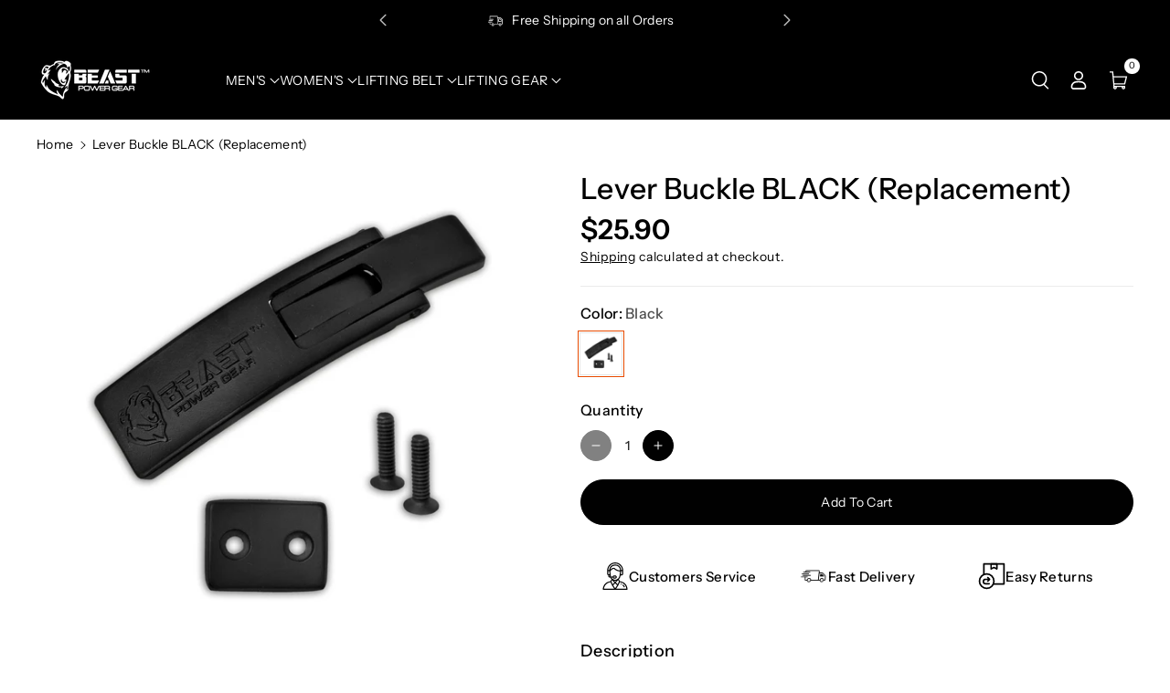

--- FILE ---
content_type: text/css
request_url: https://www.beastpowergear.com/cdn/shop/t/18/assets/section-announcement-bar.css?v=151198954418394415351733189618
body_size: -293
content:
.announce_texticon span{vertical-align:middle}.announce_texticon span svg{fill:rgba(var(--color-foreground));width:16px;height:16px;min-width:16px;margin-right:5px}.announcement-bar svg{fill:rgba(var(--color-foreground));width:16px;height:16px}.announcement-bar svg.storke_clr{fill:none}.announcement--bar .headannunce{grid-template-columns:2fr 4fr 2fr;display:grid;align-items:center}.announcement--bar .headannunce_inner .slider{flex-wrap:inherit;overflow-x:hidden;scroll-snap-type:x mandatory;scroll-behavior:smooth;margin:0}.announcement--bar .headannunce_inner .slider__slide{max-width:100%;width:100%}.announcement--bar .headannunce_inner{display:flex;justify-content:center;align-items:center;flex-direction:row}.announcement--bar .announcement-bar{padding:9.5px 0;height:100%;display:flex;align-items:center;width:100%;text-decoration:none;justify-content:center;text-align:center;word-break:break-word}.announcement--bar .announcement-bar p{margin:0;font-weight:var(--font-body-weight-medium);font-size:calc(var(--font-body-scale) * 14px);display:inline-block;text-align:center}.localization-wrapper.announce_item{text-align:end;margin-right:-8px}.announcement-bar .link{cursor:unset}.announcement-bar .link{padding:0 10px}.announce_texticon{display:flex;align-items:center}@media (min-width:992px){.announcement--bar .global_headannunce{display:grid;grid-template-areas:"social-icons announcements language-currency";grid-template-columns:3fr 4fr 3fr;width:100%;align-items:center}.announcement--bar .global_headannunce:has(>:only-child){width:auto;grid-template-columns:unset;grid-template-areas:unset;display:grid;text-align:center}.announcement--bar .global_headannunce:has(>:only-child) .announce__text{grid-area:unset}.announcement--bar .global_headannunce:has(>:only-child) .announce_social{grid-area:unset}.announcement--bar .global_headannunce:has(>:only-child) .localization-wrapper.announce_item{grid-area:unset;text-align:center}.announcement--bar .global_headannunce:has(>:only-child) .list-social{justify-content:center}.announce_social{grid-area:social-icons;min-height:44px;align-items:center;display:grid}.announce__text{grid-area:announcements;min-height:44px}.localization-wrapper.announce_item{grid-area:language-currency;min-height:44px}}@media (max-width: 991px){.announcement--bar .list-social{display:none}@keyframes marquee{0%{transform:translate(100%)}to{transform:translate(-100%)}}}@media (max-width: 767px){.announcement--bar .announcement-bar p,.announcement--bar .link{font-size:calc(var(--font-body-scale) * 12px)}.annoucehome.mobile_announce{display:block}.annoucehome{display:none}.announcement--bar .announcement-bar{letter-spacing:0}}
/*# sourceMappingURL=/cdn/shop/t/18/assets/section-announcement-bar.css.map?v=151198954418394415351733189618 */


--- FILE ---
content_type: text/css
request_url: https://www.beastpowergear.com/cdn/shop/t/18/assets/quick-add.css?v=160261040943223769431733189618
body_size: 142
content:
.quick-add{position:relative;grid-row-start:4;margin:0 0 1rem;z-index:1}.quick-add-modal{box-sizing:border-box;opacity:0;position:fixed;visibility:hidden;z-index:-1;margin:0 auto;top:0;left:0;width:100%;background:rgba(var(--color-foreground),.2);height:100%}.quick-add-modal[open]{opacity:1;visibility:visible;z-index:101}.quick-add-modal[open] .quick-add-modal__content .sticky_pro_page{display:none}.quick-add-modal__content{--modal-height-offset: 3.2rem;position:absolute;top:0;left:50%;transform:translate(-50%);margin:var(--modal-height-offset) auto 0;width:100%;background-color:rgb(var(--color-background));overflow:hidden;max-width:var(--page-width);width:calc(100% - 3rem)}.quick-add-modal__content-info .comp-product{padding:30px}@media screen and (min-width: 768px){.quick-add-modal__content{--modal-height-offset: 10rem;margin-top:var(--modal-height-offset);width:80%;max-height:calc(100% - var(--modal-height-offset) * 2);overflow-y:auto}quick-add-modal .quick-add-modal__toggle{top:.5rem;right:.5rem}}.quick-add-modal__content img{max-width:100%}.quick-add-modal__content-info{overflow-y:auto;height:100%}.quick-add-modal__content-info>*{height:auto;margin:0 auto;max-width:100%;width:100%}.button.quick-add__submit>span~svg{width:19px;height:19px}.button.quick-add__submit>span~svg{fill:rgb(var(--color-button-text))}.button.quick-add__submit:hover>span~svg{fill:rgb(var(--color-button-hover-text))}@media screen and (min-width: 992px){.quick-add-modal__content{width:70%}.button.quick-add__submit>span~svg{display:none}}@media (max-width: 991px){.button.quick-add__submit>span{display:none}.button.quick-add__submit>span~svg{width:16px;height:16px}}@media screen and (max-width: 767px){.quick-add-modal__content{bottom:var(--modal-height-offset)}.quick-add-modal__content-info .comp-product{padding:10px}}.quick-add-modal__toggle{background-color:rgb(var(--color-background));border:.1rem solid rgba(var(--color-foreground),.1);border-radius:50%;color:rgba(var(--color-foreground),.55);display:flex;align-items:center;justify-content:center;cursor:pointer;padding:1.2rem;z-index:5;width:4rem;height:4rem;position:fixed;top:2.5rem;right:2.1rem}.quick-add-modal__toggle:hover{color:rgba(var(--color-foreground),.75)}.quick-add-modal__toggle .icon{height:auto;margin:0;width:2.2rem}quick-add-modal .product:not(.featured-product) .product__view-details{display:block;margin:0;min-height:auto}quick-add-modal .product:not(.featured-product) .product__view-details:hover svg{fill:rgb(var(--color-link-hover))}.quick-add-modal__content-info .product .deferred-media__poster-button,.quick-add-modal__content-info .shopify-model-viewer-ui .shopify-model-viewer-ui__button--poster{height:4.2rem;width:4.2rem}.quick-add-modal__content-info .product .deferred-media__poster-button .icon{width:1.5rem;height:1.5rem}.quick-add-modal__content-info .shopify-model-viewer-ui .shopify-model-viewer-ui__poster-control-icon{width:3.4rem;height:3.4rem}quick-add-modal .product__media-list .deferred-media{display:block;width:100%}@media (max-width: 767px){quick-add-modal .product__modal-opener:not(.product__modal-opener--image){display:none}}quick-add-modal .page-width{padding:0}quick-add-modal .product__title>a:hover{color:rgb(var(--color-foreground));text-decoration:underline;text-underline-offset:.2rem;text-decoration-thickness:.3rem}quick-add-modal .product-form__buttons{max-width:initial}quick-add-modal .product-media-container.constrain-height{--viewport-offset: calc((var(--modal-height-offset) + 0px) * 2)}@media screen and (min-width: 768px){quick-add-modal .product:not(.product--no-media) .product__media-wrapper{max-width:45%;width:calc(45% - var(--grid-desktop-horizontal-spacing) / 2)}quick-add-modal .product:not(.product--no-media) .product__info-wrapper{padding-left:10px;max-width:54%;width:calc(54% - var(--grid-desktop-horizontal-spacing) / 2)}quick-add-modal .product-media-container.constrain-height{--constrained-min-height: 400px}}@media screen and (max-width: 575px){.button.quick-add__submit>span~svg{width:15px;height:15px}}
/*# sourceMappingURL=/cdn/shop/t/18/assets/quick-add.css.map?v=160261040943223769431733189618 */


--- FILE ---
content_type: text/css
request_url: https://www.beastpowergear.com/cdn/shop/t/18/assets/component-list-menu.css?v=98577165438868364391733189618
body_size: 890
content:
.header--top-center .sec_mleft.wbsecmenu:after,.header--top-center .cont_mleft:after{display:none}.wbmenufull>.container{display:grid;gap:30px}.wbmenufull>.container+.container{margin-top:15px}.wbmgproduct .wbproduct-container .card .wbproductdes{position:unset}.dropm-menu ul.header__submenu.list-menu--disclosure{min-width:200px}.hsmenucont>.container{padding:0 15px}.menu_space:hover .header__menu-item>*{color:rgb(var(--color-link-hover))}.list-menu--disclosure{position:absolute;border:1px solid rgba(var(--color-foreground),.2);padding:15px 0;top:100%}.htop--top-center .wbmenubtm{justify-content:center}.wbmenubtm{display:flex;justify-content:space-between;align-items:center;gap:15px}.sec_mleft.wbsecmenu,.cont_mleft{padding-right:24px;position:relative}.sec_mleft.wbsecmenu:after,.cont_mleft:after{content:"|";position:absolute;right:0;top:0;bottom:0;display:flex;align-items:center;font-size:20px;color:rgba(var(--color-foreground),.2)}.wbsecmenu ul{gap:16px;position:relative}.wbhseeall{margin-top:15px}.wbsimplemenuxs .list-menu__item,.wbmgproduct .card__heading a{font-size:calc(var(--font-body-scale) * 16px)}.header__submenu .wbmenuinner a.header__menu-item.child_sub_menu{font-weight:var(--font-body-weight-medium);border-bottom:.1rem solid rgba(var(--color-foreground),.08)}.header__inline-menu details>ul.header__submenu summary,.header__inline-menu details>ul.header__submenu li a,.wbsimplemenuxs ul.header__submenu .list-menu__item{font-size:calc(var(--font-body-scale) * 15px);font-weight:400}.list-menu--right{right:0}.wbmgproduct .card__information{margin-bottom:0}ul.header__submenu.list-menu--disclosure{padding:15px 0}.list-menu--disclosure:focus{outline:none}.list-menu__item--active{text-underline-offset:.3rem}.list-menu__item--active:hover{text-decoration-thickness:.2rem}.list-menu--disclosure.localization-selector{max-height:18rem;overflow:auto;width:10rem;padding:.5rem}.header__submenu.list-menu--disclosure{border-radius:var(--popup-corner-radius);border:1px solid rgba(var(--color-foreground),.1)}.header__submenu.list-menu--disclosure.wbmenufull{border-radius:0 0 var(--popup-corner-radius) var(--popup-corner-radius)}.wbmenufull{left:0;right:0}.wbmenuinner{min-width:195px}.wbmenufull .wbmenuinner{min-width:auto}.list-menu__item{word-break:break-word}.wbmgproduct .wbhprice{margin-bottom:0}.wbmenugallery{margin-top:0}.wbmenugallery p{font-size:calc(var(--font-body-scale) * 16px);color:rgb(var(--color-foreground));margin-top:10px;margin-bottom:0;word-break:break-word}.wbmenugallery p:hover{color:rgb(var(--color-link-hover))}header .blog-comm{margin-bottom:8px}header .blog__read_more{line-height:normal}.blog_img{position:relative}.wbhblog .blog__read_more .link.underlined-link{min-height:auto;text-underline-offset:2px}.blog_info{font-size:calc(var(--font-body-scale) * 15px);margin-top:10px}.wbhblog{width:calc(25% - var(--grid-desktop-horizontal-spacing) * 3 / 4);position:relative}.header-wrapper .progallerybtn .slider-button .icon{position:unset}.header-wrapper .blog_title{margin-top:0;word-break:break-word;font-weight:var(--font-body-weight-medium);margin-bottom:10px}.header-wrapper .blog_date{margin-bottom:0}.header-wrapper .progallerybtn{margin-top:10px}.wbmgproduct .grid__item{width:calc(20% - var(--grid-desktop-horizontal-spacing) * 4 / 5);max-width:calc(20% - var(--grid-desktop-horizontal-spacing) * 5 / 6)}.header__submenu slider-component .icon-caret{position:unset}.wbmegaimg a,.wbmenusimg a,.blog_img a,.wbmenugallery a,.blog_title a{display:block}.header__submenu{text-align:left}.wp_menu_banner{position:relative}@media (max-width: 1499px){.wbmenuinner{min-width:unset}}@media (min-width: 1200px) and (max-width: 1399px){.wbsecmenu ul{gap:10px}.wbsecmenu ul.list-menu li a{padding-right:5px;font-size:calc(var(--font-body-scale) * 14px)}.wbsimplemenuxs .list-menu__item,.wbmgproduct .card__heading a,.dropm-menu .list-menu__item{font-size:calc(var(--font-body-scale) * 14px)}}@media (min-width: 992px) and (max-width: 1199px){.wbmgproduct .product-title,.wbmgproduct .price .price-item,.wbmgproduct .price .price__regular .price-item.price-item--regular{font-size:calc(var(--font-body-scale) * 14px)}.wbmgproduct .price .price-item.price-item--regular{font-size:calc(var(--font-body-scale) * 12px)}.wbmgproduct .card--standard .wbproductdes{padding-top:10px}.wbsecmenu ul{gap:8px}.wbsimplemenuxs .list-menu__item,.wbmgproduct .card__heading a,.dropm-menu .list-menu__item{font-size:calc(var(--font-body-scale) * 15px);letter-spacing:0}.wbsimplemenuxs ul.header__submenu .list-menu__item{font-size:calc(var(--font-body-scale) * 14px)}.wbmenubtm{gap:8px}}@media (max-width: 991px){.sec_mleft.wbsecmenu,.cont_mleft{padding-right:0}.sec_mleft,.sec_mleft.wbsecmenu:after,.cont_mleft:after{display:none}.wbmenugallery{row-gap:15px;gap:var(--grid-mobile-horizontal-spacing)}.image--adapt .wp_menu_banner .wbmenugllazy img{width:100%}.wbmgproduct .product-title,.wbmgproduct .price .price-item{font-size:calc(var(--font-body-scale) * 14px)}.wbmgproduct .card__heading a{font-size:calc(var(--font-body-scale) * 15px)}.wbmgproduct .card--standard .wbproductdes{padding-top:10px}.menu-drawer__close-button{background:rgba(var(--color-foreground),.04);margin-bottom:10px}.wbmenusimg [class*=col-],.wbmgproduct{margin:10px 0}.wbmgproduct .card--standard{margin-bottom:15px}}@media (min-width: 768px) and (max-width: 991px){.wbhblog{width:calc(50% - var(--grid-desktop-horizontal-spacing) 1 / 2)}}@media (min-width: 768px){.menu-drawer__inner-submenu .wbhblog,.menu-drawer__menu .wbmgproduct .grid__item{width:calc(33.33% - var(--grid-desktop-horizontal-spacing) * 2 / 3);max-width:calc(33.33% - var(--grid-desktop-horizontal-spacing) * 2 / 3)}}@media (min-width: 576px) and (max-width: 767px){.wbmgproduct .grid__item{width:calc(33.33% - var(--grid-mobile-horizontal-spacing) * 2 / 3);max-width:calc(33.33% - var(--grid-mobile-horizontal-spacing) * 2 / 3)}.wbmenusimg [class*=col-]{flex:0 0 50%;max-width:50%}.wbhblog{width:calc(50% - var(--grid-mobile-horizontal-spacing) / 2)}}@media (max-width: 575px){.wbmgproduct .grid__item{width:calc(50% - var(--grid-mobile-horizontal-spacing) / 2);max-width:calc(50% - var(--grid-mobile-horizontal-spacing) / 2)}.wbhblog{width:100%;margin-bottom:10px}.wbmenugallery p{font-size:calc(var(--font-body-scale) * 14px);line-height:calc(1 + .6 / var(--font-body-scale))}}@media (min-width: 992px){.menu_space{padding:14px 0}.menudrop_hover{visibility:hidden;opacity:0;transform:translateY(20px);transition:all var(--duration-long) ease}.header-wrapper.transparent_header.trans_head_bg>div.page-width:not(.around_padding) header{position:relative}li.menuclick .menudrop_hover{opacity:1;transform:translateY(0);visibility:visible}.header__inline-menu details .wp_header_sub{display:none}.header__inline-menu details:hover .wp_header_sub{display:block}}
/*# sourceMappingURL=/cdn/shop/t/18/assets/component-list-menu.css.map?v=98577165438868364391733189618 */


--- FILE ---
content_type: text/css
request_url: https://www.beastpowergear.com/cdn/shop/t/18/assets/component-card.css?v=77085029040390004581733189618
body_size: 2677
content:
.card--standard.card--media .card__inner.wbimgblock{background:transparent}.card--card.card--text .card__inner .noproduct_img{display:none}.noproduct_img.card__content{display:grid;grid-template-rows:minmax(0,1fr) max-content minmax(0,1fr);padding:1.5rem;width:100%;flex-grow:1;word-break:break-word}.noproduct_img.card__content .card__information{grid-row-start:2;padding:1.5rem}.product-card-wrapper .card.blank__image{display:block;height:100%}.blank__image.card--text.card .card__badge{position:unset}.collection-list__item .card--standard .card__content.blank__image{padding:10px}.wbcard_countd-top{position:absolute;top:-70px;left:15px;right:15px;min-height:54px;display:flex;align-items:end;justify-content:center;transition:all var(--duration-long) ease}.wbcard_countd{background:rgba(var(--color-background));color:rgba(var(--color-foreground));display:grid;grid-template-columns:repeat(4,1fr);align-items:center;justify-content:center;gap:10px;padding:5px 8px;text-align:center;border:1px solid rgba(var(--color-foreground),.08);width:100%;flex-wrap:wrap;border-radius:calc(var(--text-boxes-radius) * 1 / 2)}.wbcard_countd span.wb_cardsecond{display:inline-block;min-width:22px}.wbcard_countd span:last-child{font-size:calc(var(--font-body-scale) * 12px)}.wbcard_countd .time{line-height:normal;display:grid;align-items:center;gap:2px}.wbproduct-container:hover .wbcard_countd-top{top:-128px}.main_ctext span{display:inline-block;padding:6px 0;font-size:calc(var(--font-body-scale) * 16px)!important}.wb_product_countdown .main_ctext span{padding:10px 30px;font-size:calc(var(--font-body-scale) * 22px)!important}.card .wb_popup_variant{margin-left:1px}.card .wb_popup_variant .form__label{font-size:calc(var(--font-body-scale) * 16px);margin-bottom:2px;padding:0;font-weight:var(--font-body-weight-medium)}.wb_popup_variant .form__label b{font-weight:var(--font-body-weight-medium)}.wbproduct-container .card .wbproductdes{border-radius:var(--media-radius);position:relative}.wbproduct-container .wbproductdes product-info{display:grid;width:100%}.wbproduct-container .card.card--standard .wbproductdes{padding-top:10px}.wbproduct-container .wbproductdes.parent-selected{position:relative}.wbcart_quick{align-items:center;display:flex;gap:15px;opacity:0;transition:all var(--duration-long) ease;min-height:42px;height:42px}.wbcart_quick.quick_cart{position:absolute;bottom:0;left:15px;right:15px}.wbcart_quick.quick_cart.quick_cart_right{flex-direction:row-reverse}.wbcart_quick .quick-add,.wbcart_quick .addcart_pro{width:50%;margin:0}.wbcart_quick .addcart_pro_not{width:auto;position:absolute;bottom:0;left:15px;margin:0 auto;right:15px;opacity:0;text-align:center;transition:all var(--duration-long) ease}.wbproduct-container:hover .wbcart_quick .addcart_pro_not{bottom:15px;opacity:1}.wbproduct-container:hover .wbcart_quick{opacity:1;bottom:15px}.wbproduct-container.right .wbproductdes .price-per-item__container,.wbproduct-container.right .wbproductdes .variant-webi .product-form__input,.wbproduct-container.right .wbproductdes .variant-webi .swatchComponent.inner-class{justify-content:end}.wbproduct-container.center .wbproductdes .price-per-item__container,.wbproduct-container.center .wbproductdes .variant-webi .product-form__input,.wbproduct-container.center .wbproductdes .variant-webi .swatchComponent.inner-class{justify-content:center}.wbnorating.rating-star:before{color:rgba(var(--color-foreground),.15);background:transparent;-webkit-text-fill-color:rgba(var(--color-foreground),.15)}.wbproductdes .wbform_qty{margin-top:8px;padding-bottom:8px}.wbproductdes .wbform_qty .form__label{font-size:calc(var(--font-body-scale) * 16px);font-weight:var(--font-body-weight-medium)}.wbproductdes .product-form__input--dropdown{margin-bottom:0;margin-top:12px}product-form .add-to-cart__submit:hover:not([disabled]) span{color:rgb(var(--color-button-hover-text))}product-form .add-to-cart__submit.loading:hover:not([disabled])>span{color:transparent}.card-wrapper{color:inherit;height:100%;position:relative;text-decoration:none}.card-wrapper .select .icon-caret{right:2rem}.spr-badge{margin-bottom:.7rem}.card{text-decoration:none}.card:not(.ratio){display:flex;flex-direction:column;height:100%}.card.card--horizontal{--text-alignment: left;flex-direction:row;align-items:flex-start;gap:1.5rem}.wbhomesbtn{display:flex;column-gap:30px}.card--horizontal.ratio:before{padding-bottom:0}.wbproduct-container .product__media-item:not(:first-child){display:none}.card--card.card--horizontal{padding:1.2rem}.card--card.card--horizontal.card--text{column-gap:0}.card--card{height:100%}.quick-add__submit,.add-to-cart__submit{min-width:auto}.add-to-cart__submit span{display:flex;align-items:center;column-gap:10px;transition:all var(--duration-long) ease-out}.wbproduct-container .add-to-cart__submit>svg.icon{display:none}.wbproduct-container .add-to-cart__submit svg path{fill:rgb(var(--color-button-text))}.product-card-wrapper .product__vendor{margin-top:3px;margin-bottom:0;word-wrap:break-word;line-height:normal;font-size:calc(var(--font-body-scale) * 12px);color:rgba(var(--color-foreground),.7)}.wbproduct-container .add-to-cart__submit .button.button--primary svg,.button.button--secondary svg{width:18px}.quick_add_position-top-left{top:0;left:0}.quick-add.quick_add_position-top-right{top:15px;right:15px;left:auto;position:absolute;width:auto!important}.quick_add_position-bottom-left{bottom:0;left:0}.quick_add_position-bottom-right{bottom:0;right:0}.wbproduct-container .add-to-cart__submit span svg{width:18px;height:18px}.wbhomevendor{line-height:normal}.card--card,.card--standard .card__inner{position:relative;box-sizing:border-box;border-radius:calc(var(--media-radius) + 2px)}.card--card:after,.card--standard .card__inner:after{content:"";position:absolute;z-index:-1;width:calc(0px + 100%);height:calc(0px + 100%);top:-0px;left:-0px;border-radius:var(--media-radius)}.card .card__inner .card__media{overflow:hidden;z-index:0;border-radius:var(--media-radius)}.card--standard.card--text{background-color:transparent}.card__media,.card .media{bottom:0;position:absolute;top:0}.card .media{width:100%}.card__media{margin:0;width:100%}.card--standard .card__media{margin:0}.card__inner{width:100%}.card--media .card__inner .card__content{position:relative;padding:1rem;z-index:0}.card__content{grid-template-rows:minmax(0,1fr) max-content minmax(0,1fr);padding:5px 15px 15px;width:100%}.wbproduct-container .disable__varint,.wbproduct-container product-form{margin:0 15px 15px}.wbproduct-container .wbcart_quick .addcart_pro product-form{margin:0}.card--standard .card__content{padding:0}.wbproduct-container .card--standard .disable__varint,.wbproduct-container .card--standard product-form{margin:8px 0 0}.card__content--auto-margins{grid-template-rows:minmax(0,auto) max-content minmax(0,auto)}.card__information{margin-bottom:0}.card:not(.ratio)>.card__content{grid-template-rows:max-content minmax(0,1fr) max-content auto}.card .card__badge{z-index:1;gap:5px;padding:10px;display:flex;flex-wrap:wrap;flex-direction:column;align-items:flex-start;position:absolute}.card__badge{align-self:flex-start;grid-row-start:1;justify-self:flex-start}.card__badge.top{align-self:flex-start;grid-row-start:1}.card__badge.right{justify-self:flex-end}.card:not(.card--horizontal)>.card__content>.card__badge{margin:0}.card__media .media img{height:100%;object-fit:cover;object-position:center center;width:100%}.card__inner:not(.ratio)>.card__content{height:100%}.card__heading{margin-top:4px;margin-bottom:0;font-size:calc(var(--font-body-scale) * 16px);font-weight:var(--font-body-weight);font-family:var(--font-body-family);font-style:var(--font-body-style)}.card__heading:hover a{color:rgb(var(--color-link-hover))}.card__heading:last-child{margin-bottom:0}.card--horizontal .card__heading,.card--horizontal .price__container .price-item,.card--horizontal__quick-add{font-size:calc(var(--font-body-scale) * 1.2rem)}.card--horizontal .card-information>*:not(.visually-hidden:first-child)+*:not(.rating){margin-top:0}.card--horizontal__quick-add:before{box-shadow:none}.card--standard.card--text a:after,.card--card .card__heading a:after{bottom:-0px;left:-0px;right:-0px;top:-0px}.card--standard.card--media .card__inner .card__information,.card--standard:not(.card--horizontal)>.card__content .card__badge{display:none}.card--standard:not(.card--horizontal) .placeholder-svg{height:auto;width:100%}.wbimgblock .placeholder-svg{width:100%;height:unset}.card--card.card--media .card__inner .card__information,.card--card.card--media>.card__content .card__badge{display:none}.card--horizontal .card__badge,.card--horizontal.card--text .card__inner{display:none}.card--extend-height{height:100%}.card--extend-height.card--standard.card--text,.card--extend-height.card--media{display:flex;flex-direction:column}.card--extend-height.card--standard.card--text .card__inner,.card--extend-height.card--media .card__inner{flex-grow:1}.card .icon-wrap{margin-left:.8rem;white-space:nowrap;transition:transform var(--duration-short) ease;overflow:hidden}.card-information>*+*{margin-top:3px}.card-information{width:100%}.card-information>*{line-height:normal;color:rgb(var(--color-foreground))}.card-information>.price{color:rgb(var(--color-foreground))}.card--horizontal .card-information>.price{color:rgba(var(--color-foreground),.75)}.card-information>.rating{margin-top:1rem}.card-information .wbhrating{margin-top:2px}.card-information .caption{letter-spacing:.07rem}.card-article-info{margin-top:1rem}.wbproductdes .variant-webi .product-form__input,.wbproductdes .variant-webi .swatchComponent.inner-class{margin:5px 0 0}.product-form__input input[type=radio]+label{padding:2px 6px;min-width:18px;min-height:18px;font-size:calc(var(--font-body-scale) * 14px);display:inline-block;vertical-align:middle;background-repeat:no-repeat;position:relative;cursor:pointer;background-position:50%;line-height:17px;background-size:20px;border-radius:var(--variant-pills-radius);background-color:transparent}.product-form__input input[type=radio]:checked+label{background-color:rgb(var(--color-secondary-button-text));color:rgb(var(--color-secondary-button));border-color:rgb(var(--color-link-hover))}.product-form__input input[type=radio].disabled+label{text-decoration:line-through}.wbproduct-container .wbswatchclr input[type=radio].disabled+label:after,.product__info-wrapper .wbswatchclr input[type=radio].disabled+label:after,.product__info-wrapper .wbswatchclr input[type=radio].disabled:checked+label:after{content:"";position:absolute;top:0;bottom:0;left:50%;right:25px;transform:rotate(45deg);border:none;border-left:1px solid rgba(var(--color-foreground));opacity:.8;border-radius:0;box-shadow:none}.product-form__input input[type=radio],.wbswatchclr input[type=radio]{clip:rect(0,0,0,0);overflow:hidden;position:absolute;height:1px;width:1px}.wbproduct-container .product-form__input input:focus-visible+label,.wbproduct-container .wbswatchclr input:focus-visible+label{box-shadow:0 0 0 .2rem rgb(var(--color-background)),0 0 0 .3rem rgba(var(--color-foreground),.3),0 0 .3rem .2rem rgba(var(--color-foreground),.1);border:1px solid rgb(var(--color-foreground))}.wbswatchclr input+label{display:inline-block;vertical-align:middle;cursor:pointer;position:relative;padding:0;border-radius:var(--variant-pills-radius);width:24px;height:16px;min-width:24px;min-height:16px;box-shadow:0 0 0 1px rgba(var(--color-foreground),.1);font-size:0;background-repeat:no-repeat;background-position:50%;background-size:20px;margin:3px;line-height:1;border:1px solid rgba(var(--color-foreground),var(--variant-pills-border-opacity))}.wbswatchclr input+label:before{content:"";position:absolute;top:-0px;right:-0px;bottom:-0px;left:-0px;border-radius:var(--variant-pills-radius)}.wbswatchclr input[type=radio]:checked+label:before{content:"";box-shadow:0 0 0 1px rgba(var(--color-link-hover),1);position:absolute;left:-2px;right:-2px;top:-2px;bottom:-2px;border-radius:var(--variant-pills-radius)}.wbswatchclr input[type=radio]+label.color-swatchimg{padding:0;font-size:0;color:transparent;background-size:auto}.card .form__label{margin-bottom:0}.card-wrapper fieldset{border:none;padding:0;display:flex;flex-wrap:wrap;gap:4px}.swatchComponent.inner-class{border:none;padding:0;margin:0}.product__vendor{font-size:calc(var(--font-body-scale) * 10px);font-weight:var(--font-body-weight);word-break:break-word}.product-title{font-size:calc(var(--font-body-scale) * 18px);transition:.3s ease;letter-spacing:0;padding:0 0 10px;font-weight:var(--font-body-weight);margin:0;word-break:break-word;font-family:var(--font-heading-family)}.product-title a{text-decoration:none}.product-title:hover,.product-title:hover a{color:rgb(var(--color-link-hover))}.wbproduct-container.product-card-wrapper .add-to-cart__submit{width:100%;z-index:0}.blank__image{display:flex;flex-direction:column;justify-content:center}@media (min-width: 1200px) and (max-width: 1400px){.wbcart_quick{gap:5px}.quick-add__submit,.add-to-cart__submit{min-width:auto;padding:0 5px}}@media (min-width: 992px) and (max-width: 1199px){.wbcart_quick{gap:3px}.quick-add__submit,.add-to-cart__submit{min-width:auto;padding:0 4px;font-size:calc(var(--font-body-scale) * 13px);letter-spacing:0}.wbcard_countd{gap:6px}}@media (max-width: 1199px){.card__heading{font-size:calc(var(--font-body-scale) * 14px)}.wbcard_countd-top,.wbcart_quick,.wbcart_quick.quick_cart{left:8px;right:8px}.wbproduct-container:hover .wbcard_countd-top{top:-116px}}@media only screen and (min-width: 768px){.card--horizontal .card__heading,.card--horizontal .price__container .price-item,.product-form__input input[type=radio]+label{padding:5px 12px}.card--horizontal__quick-add{font-size:calc(var(--font-body-scale) * 1.3rem)}.card .card__badge{padding:15px}}@media (min-width: 768px) and (max-width: 991px){.feaprod .grid--2-col-desktop.grid--3-col-tablet .grid__item,.collections-tabs .grid--2-col-desktop.grid--3-col-tablet .grid__item{width:calc(50% - var(--grid-desktop-horizontal-spacing) / 2);max-width:calc(50% - var(--grid-desktop-horizontal-spacing) / 2)}}@media screen and (min-width: 992px){.collection .slider-component-full-width .slider--desktop .slider__slide:first-child{margin-left:0;scroll-margin-left:0}.card .media.media--hover-effect>img:only-child,.card-wrapper .media.media--hover-effect>img:only-child{transition:transform var(--duration-extra-long) ease;will-change:transform}.card:hover .media.media--hover-effect>img:first-child:only-child,.card-wrapper:hover .media.media--hover-effect>img:first-child:only-child{transform:scale(1.06)}.underline-links-hover:hover a{text-decoration:underline;text-underline-offset:.3rem}}@media (max-width: 991px){.wbcard_countd-top{position:unset;margin-top:15px;align-items:start}.wb_popup_variant,.wbproductdes .variant-webi .product-form__input,.wbproductdes .variant-webi .swatchComponent.inner-class{margin:8px 0 0}.wb_popup_variant.topvariant{margin:0}.wbproduct-container .quick-add__submit,.wbproduct-container .add-to-cart__submit{min-width:30px;min-height:30px;height:30px;padding:2px}.wbcart_quick.quick_cart,.wbproduct-container:hover .wbcart_quick.quick_cart,.wbcart_quick,.wbproduct-container:hover .wbcart_quick{opacity:1;bottom:8px;left:8px;right:8px}.wbcart_quick .quick-add,.wbcart_quick .addcart_pro,.wbcart_quick .addcart_pro_not{width:auto}.wbcart_quick .addcart_pro_not{right:auto;opacity:1;left:8px;bottom:8px}.quick-add.quick_add_position-top-right{right:8px;top:8px}.wbproduct-container .add-to-cart__submit>span{display:none}.wbproduct-container .add-to-cart__submit>svg.icon{display:flex;width:16px;height:16px}.add-to-cart__submit.loading svg.icon,.quick-add__submit.loading>svg{display:none}.wbcart_quick{gap:3px;min-height:calc(2.8rem + 0px);height:calc(2.8rem + 0px);align-items:normal}.card .card__badge{padding:8px}.wbcart_quick.quick_cart.quick_cart_right{flex-direction:row}}@media (max-width: 767px){.wbcard_countd span:last-child{font-size:calc(var(--font-body-scale) * 11px);letter-spacing:0}.product-card-wrapper .product__vendor,.card .wb_popup_variant .form__label,.wbproductdes .product-form__input .form__label,.wbproductdes .product_form__input .form__label,.wbproductdes .wbform_qty .form__label{font-size:calc(var(--font-body-scale) * 12px);letter-spacing:0}.card__content{padding:5px 10px 10px}.wbproduct-container .disable__varint,.wbproduct-container product-form{margin:0 10px 10px}.product-form__input input[type=radio]+label{font-size:calc(var(--font-body-scale) * 12px)}}@media (max-width: 575px){.wbcard_countd{gap:6px}.wbproduct-container .add-to-cart__submit>svg.icon{width:14px;height:15px}}
/*# sourceMappingURL=/cdn/shop/t/18/assets/component-card.css.map?v=77085029040390004581733189618 */


--- FILE ---
content_type: text/css
request_url: https://www.beastpowergear.com/cdn/shop/t/18/assets/section-collection-list.css?v=152243859568640111581733189618
body_size: 831
content:
.wbcollhome .card__content.blank__image{justify-content:end}.wbcollhome .clist-adapt.card--standard.over,.wbmaincol-page .clist-adapt.card--standard.over{flex-direction:row!important}.wbcollhome .clist-adapt.card--standard.over:before,.wbmaincol-page .clist-adapt.card--standard.over:before{content:"";padding-bottom:var(--ratio-percent)}.wbsearch_inner .collection-list__item .card__inner .card__content.blank__image,.predictive-search__result-group .card--text .card__inner{background:rgba(var(--color-foreground),.1);border-radius:var(--media-radius);padding:8px}.hover_countc{position:relative}.wbcollhome.collection-list-wrapper .collection-list .card.card--standard .card__inner{background:transparent}.wbcollhome .card .collection_info{display:grid;justify-content:space-between;grid-template-columns:70% 30%;align-items:end}.wbcollhome .card .collection_info.arrow_full{grid-template-columns:100%}.coll_arrow_smooth{text-align:right}.coll_arrow_smooth .button{min-width:40px;min-height:40px;padding:0;position:absolute;right:10px;bottom:10px}.coll_arrow_smooth svg{transform:rotate(-45deg);margin-top:-1px}.coll_arrow_smooth:hover svg{transform:unset}.wbcollhome .wp_itom_count,.wbmaincol-page .wp_itom_count{margin-top:8px}.wbcollhome .clist-small,.wbmaincol-page .clist-small{min-height:24rem}.wbcollhome .clist-medium,.wbmaincol-page .clist-medium{min-height:30rem}.wbcollhome .clist-large,.wbmaincol-page .clist-large{min-height:35rem}.wbcollhome .clist-small .ratio:before,.wbmaincol-page .clist-small .ratio:before{padding-bottom:24rem}.wbcollhome .clist-medium .ratio:before,.wbmaincol-page .clist-medium .ratio:before{padding-bottom:30rem}.wbcollhome .clist-large .ratio:before,.wbmaincol-page .clist-large .ratio:before{padding-bottom:35rem}.wbcollhome .noadapt.card--standard .card__content.over,.wbmaincol-page .noadapt.card--standard .card__content.over{display:flex;flex-grow:1;position:relative}.wbcollhome .noadapt.card--standard.over .card__inner,.wbmaincol-page .noadapt.card--standard.over .card__inner{position:absolute;left:0;top:0;width:100%;height:100%}.wbcollhome .card.below .coll_arrow_smooth{display:none}.wbcollhome .card.below .collection_info{grid-template-columns:100%}.wbcollhome .card.below h3.card__heading a.button{width:100%}.wbcollhome .card--card .card__content{padding:10px}.wbcollhome .card__heading.small{font-size:calc(var(--font-heading-scale) * 14px)}.wbcollhome .card__heading.medium{font-size:calc(var(--font-heading-scale) * 16px)}.wbcollhome .card__heading.large{font-size:calc(var(--font-heading-scale) * 18px)}.collection-list__item .card-wrapper.cpage-standard.adapt{height:auto}.collection-list{margin-top:0;margin-bottom:0}.collection-list-title,.wp_itom_count{margin:0}.collection-card-info .grid{border-radius:calc(var(--media-radius));margin:0}.collection-card-info .wbimgblock .placeholder-svg,.collection-card-info .card{border-radius:calc(var(--media-radius))}.wbcollhome.collection-list-wrapper.collection-card-info .grid{align-items:start}.collection-list.slider.slider--tablet .collection-list__item.slider__slide{padding-top:0}.collection-card-info .card--card{border-radius:calc(var(--media-radius) + 2px)}.collection-list-view-all{margin-top:2rem}.collection-list-wrapper .card__heading{letter-spacing:.2px;margin:0}.collection-list-wrapper .collection-list__item{padding-left:0;margin:0;list-style:none}.collection-card-info .collection-list__item{display:flex;flex-direction:column}.collection-card-info.flex-direction--column .collection-list__item{row-gap:var(--grid-desktop-vertical-spacing)}.collection-list-wrapper.flex-direction--column .card.card--card:hover{transition:.5s ease}.wbmaincol-page .card__information{margin-bottom:0;position:relative}.wbmaincol-page .wp_itom_count{margin-top:8px;line-height:normal}.wbmaincol-page .card__heading{font-size:calc(var(--font-heading-scale) * 16px);margin-top:10px}.wbmaincol-page .card__caption{margin-bottom:0;margin-top:10px}.wbmaincol-page .card--card.card--media>.card__content{margin-top:0;padding-top:0}.collection_list_svg.ratio.portrait{--ratio-percent: 125%}.collection_list_svg.ratio.square{--ratio-percent: 100%}.collection-list__item .card__heading{font-size:calc(var(--font-body-scale) * 16px)}.collection-list-wrapper .card--standard>.card__content{padding:15px 0 0}.card .collection-corner.card__media,.card .collection-corner.card__inner{border-radius:50%!important}.collection-list-wrapper .card .card__inner .card__media img{width:100%;height:100%}.wbcollhome .left h3.card__heading a.button{justify-content:start}.wbcollhome .center h3.card__heading a.button{justify-content:center}.wbcollhome .right h3.card__heading a.button{justify-content:end}.wbcollhome h3.card__heading a.button{padding:10px;border:1px solid rgba(var(--color-button),var(--alpha-button-background))}.wbcollhome h3.card__heading a.button:hover,.wbmaincol-page h3.card__heading a.button:hover{background:rgb(var(--color-button-text));color:rgba(var(--color-foreground));border-color:rgb(var(--color-button-text))}.wbcollhome .noadapt.card--standard .card__content.over,.wbmaincol-page .noadapt.card--standard .card__content.over{flex-direction:column-reverse}.wbcollhome .noadapt.card--standard .card__content.over,.wbmaincol-page .noadapt.card--standard .card__content.over{transition:all var(--duration-long) ease;padding:10px}.wbcollhome .noadapt.card.card--standard:hover .card__content.over .wp_itom_count,.wbmaincol-page .noadapt.card.card--standard:hover>.card__content.over .wp_itom_count{opacity:1;margin-bottom:-30px}.wbcollhome .noadapt.card.card--standard:hover .card__content.over.count_top,.wbmaincol-page .noadapt.card.card--standard:hover>.card__content.over.count_top{margin-bottom:30px}.wbcollhome .noadapt.card--standard .card__content.over .wp_itom_count,.wbmaincol-page .noadapt.card--standard>.card__content.over .wp_itom_count{position:absolute;left:0;right:0;bottom:0;opacity:0;transition:all var(--duration-long) ease}@media (min-width: 992px) and (max-width: 1199px){.wbcollhome .noadapt.card--standard>.card__content.over h3.card__heading a,.wbmaincol-page .noadapt.card--standard>.card__content.over h3.card__heading a{padding:6px}.wbcollhome .grid--6-col-desktop .grid__item{width:calc(20% - var(--grid-desktop-horizontal-spacing) * 4 / 5);max-width:calc(20% - var(--grid-desktop-horizontal-spacing) * 4 / 5)}}@media (min-width: 768px){.collection-list-wrapper .contains-card{row-gap:var(--grid-desktop-vertical-spacing);column-gap:var(--grid-desktop-horizontal-spacing)}}@media (max-width: 991px){.wbsrightpart .collection-card-info .grid--1-col-tablet-down .grid__item.coll-direction-row{width:calc(50% - 1px);max-width:calc(50% - 1px)}}@media screen and (max-width: 767px){.wbcollhome .wp_itom_count,.wbmaincol-page .wp_itom_count{margin-top:5px}.wbcollhome .noadapt.card--standard .card__content.over,.wbmaincol-page .noadapt.card--standard .card__content.over{padding:5px 8px}.wbcollhome .noadapt.card--standard .card__content.over .wp_itom_count,.wbmaincol-page .noadapt.card--standard>.card__content.over .wp_itom_count{position:unset;opacity:1}.wbcollhome .noadapt.card.card--standard:hover>.card__content.over .wp_itom_count,.wbmaincol-page .noadapt.card.card--standard:hover>.card__content.over .wp_itom_count,.wbcollhome .noadapt.card.card--standard:hover>.card__content.over.count_top,.wbmaincol-page .noadapt.card.card--standard:hover>.card__content.over.count_top{margin-bottom:0}.coll_arrow_smooth{display:none}.wbcollhome .card .collection_info{grid-template-columns:100%}.wbcollhome h3.card__heading a.button{width:100%}.coll_arrow_smooth .button{min-width:30px;min-height:30px}.wbmaincol-page .card__heading{font-size:calc(var(--font-heading-scale) * 14px)}.wbmaincol-page .card__caption{font-size:calc(var(--font-body-scale) * 12px)}.collection-card-info .card__information p{margin-bottom:0}.collection-list-wrapper .card--standard>.card__content{padding:10px 0 0}.wbcollhome .card__heading.large{font-size:calc(var(--font-heading-scale) * 16px)}.wbcollhome .center h3.card__heading a.button{min-width:8rem}}
/*# sourceMappingURL=/cdn/shop/t/18/assets/section-collection-list.css.map?v=152243859568640111581733189618 */


--- FILE ---
content_type: text/css
request_url: https://www.beastpowergear.com/cdn/shop/t/18/assets/section-image-banner.css?v=133518394815624463721733189618
body_size: 1891
content:
.imgbnr_btnboth{display:flex;gap:15px;flex-wrap:wrap}.imagebannermain.wbimgbnrblock .wb_banner_cover{border-radius:calc(var(--media-radius) + 2px);overflow:hidden}.imagebannermain .banner__subheading span{display:inline-block}.imagebannermain .banner__subheading span svg{fill:rgba(var(--color-foreground))}.imagebannermain .banner__subheading span svg.storke_clr{fill:none}.imagebannermain .placeholder-svg{border-radius:var(--media-radius)}.wbimgbnrblock{word-break:break-word}.wbimgbnrblock .media>*:not(.zoom):not(.deferred-media__poster-button),.wbimgbnrblock .media model-viewer{display:flex}.wb_banner_cover{position:relative;border-radius:var(--media-radius);word-break:break-word}.productbannermain .banner--small:not(.banner--adapt) .placeholder,.wbimgbnrblock .banner--small:not(.banner--adapt) .banner__content{min-height:35rem}.productbannermain .banner--medium:not(.banner--adapt) .placeholder,.wbimgbnrblock .banner--medium:not(.banner--adapt) .banner__content{min-height:40rem}.productbannermain .banner--large:not(.banner--adapt) .placeholder,.wbimgbnrblock .banner--large:not(.banner--adapt) .banner__content{min-height:45rem}.wbimgbnrblock .banner--adapt .media.placeholder{padding-bottom:100%}.wbimgbnrblock .media:not(.video-overlay):after{content:"";position:absolute;top:0;background:rgb(var(--color-background));width:100%;border-radius:var(--media-radius);height:100%;left:0}.wbimgbnrblock .banner__subheading{font-size:calc(var(--font-heading-scale) * 16px);margin-bottom:10px;display:flex;gap:10px;align-items:center}.wbimgbnrblock .banner__subheading p,.wbimgbnrblock .banner__heading p{margin-bottom:0}.wbimgbnrblock .banner__text.body{font-size:calc(var(--font-body-scale) * 14px);line-height:normal;font-weight:var(--font-body-weight)}.wbimgbnrblock .banner__subheading p{font-size:calc(var(--font-body-scale) * 16px);font-weight:var(--font-body-weight)}.wbimgbnrblock .banner__heading{font-weight:var(--font-body-weight-medium);margin-bottom:10px}.wbimgbnrblock .banner__heading.h0{font-size:calc(var(--font-body-scale) * 34px)}.wbimgbnrblock .banner__heading.h1{font-size:calc(var(--font-body-scale) * 32px)}.wbimgbnrblock .banner__heading.h2{font-size:calc(var(--font-body-scale) * 30px)}.wbimgbnrblock .banner__box .banner__heading+*,.wbimgbnrblock .banner__box>*+.banner__text{margin-top:0}.wbimgbnrblock .banner__text{margin-bottom:10px}.imgbnr_btnboth{margin-top:1.5rem!important}.wb_banner_cover .banner__box{min-width:unset;max-width:48rem}.productbannermain .banner__media{position:relative}.productbannermain .banner__content{position:absolute;height:100%}.banner__content .banner_product{color:rgba(var(--color-foreground));padding:25px;max-width:354px;width:100%;display:flex;align-items:baseline;flex-direction:column;justify-content:space-between;position:relative;margin:auto;transition:all var(--duration-extended-long) ease-in-out;border-radius:var(--text-boxes-radius);overflow:hidden}.banner__content .banner_product:before{content:"";background:rgba(var(--color-background));position:absolute;left:0;right:0;top:0;bottom:0;z-index:-1;transition:all var(--duration-long) ease-in-out}.wb_banner_cover .content-container{background:transparent}.product-tag_top{justify-content:space-between;display:flex;gap:10px}.product-tag_top h3{max-width:75%;font-size:calc(var(--font-body-scale) * 18px);text-align:left}.banner_product .price--on-sale .price__sale{display:inline-block;font-size:calc(var(--font-body-scale) * 18px);line-height:calc(1 + .4 / var(--font-body-scale))}.banner_product .price--on-sale .price-item--regular{font-size:calc(var(--font-body-scale) * 16px)}.product-tag_top .wbhomevendor{max-width:25%;text-align:right}.product-tag_top .wbhomevendor .badge{font-size:calc(var(--font-body-scale) * 16px);padding:0}.banner_product .product__view-details{font-weight:var(--font-body-weight-medium);display:block;text-align:left}.banner_product .product_img.product_blank{margin:0}.banner_product .product_img{z-index:1;opacity:0;top:90px;left:25px;right:auto;bottom:auto;margin:10px 0;position:absolute;transform:translateY(-100%);transition:all var(--duration-extended-long) ease;border-radius:var(--media-radius)}.banner_product:hover .product_img:not(.product_blank){opacity:1;transform:translateY(0);position:inherit}.banner_product .product_img img{border-radius:var(--media-radius)}.banner:not(.collage-grid-container):after,.banner__media:not(.video-overlay):after{content:"";position:absolute;top:0;background:rgb(var(--color-foreground));opacity:0;z-index:1;width:100%;height:100%;border-radius:var(--media-radius)}.banner{display:flex;position:relative;flex-direction:column;flex-wrap:wrap}.banner__box{text-align:center}.banner__text.rte.description{color:rgb(var(--color-foreground))}.banner__media{height:100%;position:absolute;left:0;top:0;width:100%;border-radius:var(--media-radius)}.banner__box.gradient{transform:perspective(0)}.banner__media.animate--zoom-in{clip-path:inset(0px)}.banner__media.animate--zoom-in>img:not(.zoom):not(.deferred-media__poster-button),.banner__media.animate--zoom-in>svg:not(.zoom):not(.deferred-media__poster-button){position:fixed;height:100vh}.banner__media-half{width:50%}.banner__media-half+.banner__media-half{right:0;left:auto}.banner__media-half.animate--fixed:first-child>img,.banner__media-half.animate--zoom-in:first-child>img{width:50%}.banner__media-half.animate--fixed:nth-child(2)>img,.banner__media-half.animate--zoom-in:nth-child(2)>img{left:50%;width:50%}.imagebannermain .grid.grid--4-col-desktop .grid__item{width:calc(50% - var(--grid-desktop-horizontal-spacing) * 2 / 4);max-width:calc(50% - var(--grid-desktop-horizontal-spacing) * 2 / 7)}.imagebannermain .grid.grid--3-col-desktop .grid__item{width:calc(33.33% - var(--grid-desktop-horizontal-spacing) * 2 / 3);max-width:calc(33.33% - var(--grid-desktop-horizontal-spacing) * 2 / 3)}@media screen and (max-width: 1399px){.banner__content .banner_product{padding:15px;max-width:255px}.banner_product .product_img{left:15px}}@media screen and (max-width: 1199px){.wbimgbnrblock .banner__heading.h0{font-size:calc(var(--font-heading-scale) * 28px)}.wbimgbnrblock .banner__heading.h1{font-size:calc(var(--font-heading-scale) * 22px);margin-bottom:10px}.wbimgbnrblock .banner__subheading p{font-size:calc(var(--font-body-scale) * 18px)}.wbimgbnrblock .banner__text{margin-bottom:6px}}@media screen and (min-width: 768px){.wbimgbnrblock .banner--content-align-right .banner__subheading{flex-direction:row-reverse}.banner--content-align-center .imgbnr_btnboth,.wbimgbnrblock .banner--content-align-center .banner__subheading{justify-content:center}.banner--content-align-right .imgbnr_btnboth,.wbimgbnrblock .banner--content-align-right .banner__subheading{justify-content:end}.banner__media{height:100%}}.banner--adapt{height:auto}.banner__box{padding:4rem 3.5rem;position:relative;height:fit-content;align-items:center;text-align:center;width:100%;z-index:1}.banner__box>*+.banner__text{margin-top:1.5rem}.banner__box>*:first-child{margin-top:0}.banner__box .banner__heading+*{margin-top:1rem}.banner__buttons{display:inline-flex;flex-wrap:wrap;gap:1rem;max-width:45rem;word-break:break-word}.banner__box>*+.banner__buttons{margin-top:3rem}.banner__content{display:flex;position:relative;width:100%;align-items:center;justify-content:center;z-index:2;padding:40px}.slideshow__media.banner__media:after{content:"";position:absolute;top:0;background:rgb(var(--color-foreground));opacity:0;z-index:1;width:100%;height:100%}.slider-alt-text{position:absolute;color:#fff;right:50px;bottom:20px;z-index:1}.image--banner .slider--desktop{overflow-x:hidden}@media (min-width: 768px) and (max-width: 1199px){.wbhome_news .newsletter__wrapper.banner__box{max-width:55rem}.wbimgbnrblock .banner__heading.h0{font-size:calc(var(--font-body-scale) * 24px)}.wbimgbnrblock .banner__heading.h1{font-size:calc(var(--font-body-scale) * 22px)}.wbimgbnrblock .banner__heading.h2{font-size:calc(var(--font-body-scale) * 20px)}.wbimgbnrblock .banner__subheading p{font-size:calc(var(--font-body-scale) * 14px)}.wbimgbnrblock .banner__content{padding:18px}}@media (min-width: 768px) and (max-width: 991px){.wbhome_news .newsletter__wrapper.banner__box{max-width:45rem}.banner__content .banner_product{max-width:185px}}@media screen and (max-width: 767px){.imgbnr_btnboth{justify-content:center}.wbimgbnrblock .banner__content{padding:10px}.banner--stacked .animate--fixed:first-child>img,.banner--stacked .animate--zoom-in:first-child>img{width:100%}.banner--stacked .banner__media-half.animate--fixed:nth-child(2)>img,.banner--stacked .banner__media-half.animate--zoom-in:nth-child(2)>img{left:0;width:100%}.section-image-banner .wbimgbnrblock .banner__heading.h0{font-size:calc(var(--font-heading-scale) * 18px)}.wbimgbnrblock .banner__subheading p{font-size:calc(var(--font-body-scale) * 12px)}.wbimgbnrblock .banner__subheading{font-size:calc(var(--font-heading-scale) * 12px);margin-bottom:5px;justify-content:center}.banner__buttons a{font-size:calc(var(--font-body-scale) * 14px)}.wb_banner_cover .banner__box{max-width:100%}.wbimgbnrblock .wb_banner_cover{max-width:100%;width:100%}.slideshow .banner__box{padding:1rem}.banner--content-align-mobile-right .banner__box{text-align:right}.banner--content-align-mobile-left .banner__box{text-align:left}.banner--small.banner--mobile-bottom:not(.banner--adapt) .banner__media,.banner--small.banner--stacked:not(.banner--mobile-bottom):not(.banner--adapt)>.banner__media{height:28rem}.banner--medium.banner--mobile-bottom:not(.banner--adapt) .banner__media,.banner--medium.banner--stacked:not(.banner--mobile-bottom):not(.banner--adapt)>.banner__media{height:34rem}.banner--large.banner--mobile-bottom:not(.banner--adapt) .banner__media,.banner--large.banner--stacked:not(.banner--mobile-bottom):not(.banner--adapt)>.banner__media{height:39rem}.banner--small:not(.banner--mobile-bottom):not(.banner--adapt) .banner__content{min-height:28rem}.banner--medium:not(.banner--mobile-bottom):not(.banner--adapt) .banner__content{min-height:34rem}.banner--large:not(.banner--mobile-bottom):not(.banner--adapt) .banner__content{min-height:39rem}.productbannermain .banner--small:not(.banner--adapt) .placeholder,.wbimgbnrblock .banner--small:not(.banner--adapt) .banner__content{min-height:25rem}.productbannermain .banner--medium:not(.banner--adapt) .placeholder,.wbimgbnrblock .banner--medium:not(.banner--adapt) .banner__content{min-height:30rem}.productbannermain .banner--large:not(.banner--adapt) .placeholder,.wbimgbnrblock .banner--large:not(.banner--adapt) .banner__content{min-height:35rem}.banner:not(.banner--stacked){flex-direction:row;flex-wrap:wrap}.wbimgbnrblock .banner__heading.h0{font-size:calc(var(--font-body-scale) * 22px)}.wbimgbnrblock .banner__heading.h1{font-size:calc(var(--font-body-scale) * 20px)}.wbimgbnrblock .banner__heading.h2{font-size:calc(var(--font-body-scale) * 18px)}.banner--stacked{height:auto}.banner--stacked .banner__media{flex-direction:column}.hidden-slider-image-mobile{display:none}.section-image-banner .banner__box{height:fit-content;width:fit-content;padding:1.5rem}.banner:not(.slideshow) .rte a,.banner:not(.slideshow) .inline-richtext a:hover,.banner:not(.slideshow) .rte a:hover{color:currentColor}.banner--content-align-mobile-right .banner__buttons--multiple{justify-content:flex-end}.banner--content-align-mobile-center .banner__buttons--multiple>*{flex-grow:1;min-width:22rem}.banner--stacked .banner__box{width:100%}.banner--mobile-bottom:after,.banner--mobile-bottom .banner__media:after{display:none}.banner--mobile-bottom:not(.banner--stacked) .banner__content{order:2}.banner:not(.banner--mobile-bottom) .field__input{background-color:transparent}.banner--stacked .banner__media-half{width:100%}.banner--stacked .banner__media-half+.banner__media-half{order:1}.banner--mobile-bottom .banner__media,.banner--stacked:not(.banner--mobile-bottom) .banner__media{position:relative}.banner--stacked.banner--adapt .banner__content{height:auto}.section:not(.section-image-banner) .banner:not(.banner--mobile-bottom):not(.email-signup-banner) .banner__box{background:transparent}.banner:not(.banner--mobile-bottom) .banner__box{border:none;border-radius:var(--media-radius);box-shadow:none}.banner:not(.banner--mobile-bottom) .button--secondary{--alpha-button-background: 0}.banner--stacked:not(.banner--mobile-bottom):not(.banner--adapt) .banner__content{position:absolute;height:auto}.banner--stacked.banner--adapt:not(.banner--mobile-bottom) .banner__content{max-height:100%;overflow:hidden;position:absolute}.banner--stacked:not(.banner--adapt) .banner__media{position:relative}.banner--stacked .banner__media-image-half{width:100%}.email-signup-banner .banner__box,.email-signup-banner .banner__content{padding:10px}.banner__box>*+.banner__buttons{margin-bottom:2rem;margin-top:1rem}.mobile-text-below .slideshow__controls.wb_contrs.slider-buttons{position:unset;width:100%}.mobile-text-below .slideshow .banner__box>*+.banner__buttons{margin-bottom:0}.productbannermain .banner__content.banner__content--top-left{align-items:flex-start;justify-content:flex-start}.productbannermain .banner__content.banner__content--top-center{align-items:flex-start;justify-content:center}.productbannermain .banner__content.banner__content--top-right{align-items:flex-start;justify-content:flex-end}.productbannermain .banner__content.banner__content--bottom-left{align-items:flex-end;justify-content:flex-start}.productbannermain .banner__content.banner__content--bottom-center{align-items:flex-end;justify-content:center}.productbannermain .banner__content.banner__content--bottom-right{align-items:flex-end;justify-content:flex-end}.productbannermain .grid .banner:first-child{z-index:3}}@media screen and (min-width: 768px){.banner--content-align-right .banner__box{text-align:right}.banner--content-align-left .banner__box{text-align:left}.banner--content-align-left.banner--desktop-transparent .banner__box,.banner--content-align-right.banner--desktop-transparent .banner__box,.banner--medium.banner--desktop-transparent .banner__box{max-width:68rem}.banner{flex-direction:row}.newsletter.banner--small:not(.banner--adapt) .banner__content,.hero-banner.banner--small:not(.banner--adapt) .banner__content{min-height:36rem}.banner--small:not(.banner--adapt) .banner__content{min-height:42rem}.banner--medium:not(.banner--adapt) .banner__content{min-height:56rem}.banner--large:not(.banner--adapt) .banner__content{min-height:80rem}.banner__content.banner__content--top-left{align-items:flex-start;justify-content:flex-start}.banner__content.banner__content--top-center{align-items:flex-start;justify-content:center}.banner__content.banner__content--top-right{align-items:flex-start;justify-content:flex-end}.banner__content.banner__content--middle-left{align-items:center;justify-content:flex-start}.banner__content.banner__content--middle-center{align-items:center;justify-content:center}.banner__content.banner__content--middle-right{align-items:center;justify-content:flex-end}.banner__content.banner__content--bottom-left{align-items:flex-end;justify-content:flex-start}.banner__content.banner__content--bottom-center{align-items:flex-end;justify-content:center}.banner__content.banner__content--bottom-right{align-items:flex-end;justify-content:flex-end}.section-image-banner .banner__box,.imagebannermain .banner__box{padding:1rem}.banner--content-align-center .banner__buttons--multiple>*{flex-grow:1}.banner--content-align-right .banner__buttons--multiple{justify-content:flex-end}.banner__box{width:auto;max-width:71rem;min-width:45rem}.banner--desktop-transparent .banner__box{background:transparent;border:none;border-radius:0;box-shadow:none}.banner--desktop-transparent .content-container:after{display:none}.banner__box>*+.banner__text{margin-top:1rem}.banner__media{height:100%}.banner__content--top-left{align-items:flex-start;justify-content:flex-start}.banner__content--top-center{align-items:flex-start;justify-content:center}.banner__content--top-right{align-items:flex-start;justify-content:flex-end}.banner__content--middle-left{align-items:center;justify-content:flex-start}.banner__content--middle-center{align-items:center;justify-content:center}.banner__content--middle-right{align-items:center;justify-content:flex-end}.banner__content--bottom-left{align-items:flex-end;justify-content:flex-start}.banner__content--bottom-center{align-items:flex-end;justify-content:center}.banner__content--bottom-right{align-items:flex-end;justify-content:flex-end}.hidden_desktop{display:none}}@media (max-width: 991px){.wbimgbnrblock .banner__heading.h0{font-size:calc(var(--font-heading-scale) * 22px)}.wbimgbnrblock .banner__heading.h1{font-size:calc(var(--font-heading-scale) * 20px)}.banner__content .banner_product{padding:15px}.product_img img{height:120px;width:120px}.banner__content .banner_product:hover{height:294px}.product-tag_top{flex-wrap:wrap;row-gap:0}.product-tag_top h3{max-width:100%;font-size:calc(var(--font-body-scale) * 16px)}.banner_product .price--on-sale .price__sale{font-size:calc(var(--font-body-scale) * 16px)}.banner_product .price--on-sale .price-item--regular{font-size:calc(var(--font-body-scale) * 14px)}.product-tag_top .wbhomevendor{max-width:100%}}
/*# sourceMappingURL=/cdn/shop/t/18/assets/section-image-banner.css.map?v=133518394815624463721733189618 */


--- FILE ---
content_type: text/css
request_url: https://www.beastpowergear.com/cdn/shop/t/18/assets/section-featured-blog.css?v=180541760490634001221733189618
body_size: 1061
content:
.blog-productcard .card--text .card__inner.wbimgblock{background:rgba(var(--color-foreground),.1);border-radius:var(--media-radius);padding:8px}.article-card-wrapper .card--standard.card--text:not(.nofeatureblog){padding:15px;background-color:rgb(var(--color-background))}.blogcard_border .article-card.card--card{border:1px solid rgba(var(--color-foreground),.08);margin-bottom:1px}.article-card.card--standard .card__content{margin-top:15px}.img-image_below.article-card.card--standard .card__content{margin-top:0;margin-bottom:15px}.article-card.card--card .card__content{padding:15px}.article-card.content_over.card--text .card__inner:not(.ratio)>.card__content{height:auto}.content_over.article-card__image--small{min-height:40rem}.content_over.article-card__image--medium{min-height:50rem}.content_over.article-card__image--large{min-height:60rem}.blog .wb_author{text-transform:capitalize}.article-card.card--card.img-image_below .card__inner .card__media,.article-card.card--card.img-image_below .card__inner .card__media img,.article-card.card--card.img-image_below .article-card__image.media{border-radius:0 0 var(--media-radius) var(--media-radius)}.article-card.card--card.img-content_below .card__inner .card__media,.article-card.card--card.img-content_below .card__inner .card__media img,.article-card.card--card.img-content_below .article-card__image.media{border-radius:var(--media-radius) var(--media-radius) 0 0}.content_over .card__inner{position:absolute!important;left:0;top:0;width:100%;height:100%}.content_over.article-card.card:not(.ratio)>.card__content{width:auto;padding:3rem;display:flex;position:relative;flex-grow:1;margin:0}.content_over.article-card.card:not(.ratio)>.card__content .card__information{grid-template-rows:minmax(0,1fr) max-content;display:grid;width:100%;flex-grow:1}.article-card .card__heading.large{font-size:calc(var(--font-body-scale) * 24px)}.article-card .card__heading.medium{font-size:calc(var(--font-body-scale) * 20px)}.article-card .card__heading.small{font-size:calc(var(--font-body-scale) * 18px)}.card.img-image_below>.card__inner{order:2}.img-image_below.article-card.card:not(.ratio)>.card__content{grid-template-rows:max-content minmax(0,1fr) max-content auto;display:grid;width:100%;flex-grow:1}.blog__posts{margin-bottom:0}span.wb_author:only-child,.article-card__footer:only-child{width:100%}.blog-placeholder{margin:0 1.5rem;background:rgb(var(--color-background))}.blog-placeholder__content{padding:3rem;background:rgba(var(--color-foreground),.04)}.blog-placeholder .placeholder{position:relative}.blog-placeholder h2{margin:0}.wb_date{font-weight:var(--font-body-weight-medium)}.wb_author{font-weight:var(--font-body-weight);color:rgba(var(--color-foreground),.8)}.article-card-wrapper .card__information p{margin-bottom:1rem;font-size:calc(var(--font-body-scale) * 14px);line-height:normal}.blog-placeholder .rte-width{margin-top:1.2rem;color:rgba(var(--color-foreground),.75)}.blog__title{margin:0}.background-secondary .blog-placeholder__content{background-color:rgb(var(--color-background))}.blog__posts .card-wrapper{width:100%}.blog__button{margin-top:3rem}.blog .card__information{margin-bottom:0}.wb_author,.wb_date{font-size:calc(var(--font-body-scale) * 14px)}.card--card.flex_direction--row{gap:0}.on_img_wb_date{font-size:calc(var(--font-body-scale) * 14px);font-weight:var(--font-body-weight-medium);position:absolute;background:rgba(var(--color-background),.8);border-radius:var(--buttons-radius);padding:2px 15px;margin:8px;bottom:0}.on_img_wb_date.date_on_image{position:unset;width:fit-content;background:rgba(var(--color-foreground),.7);color:rgba(var(--color-background));margin-bottom:10px}.article-card.card--card.card--text .on_img_wb_date.date_on_image{margin:15px 15px 0}.flex_direction--row .on_img_wb_date{line-height:1.2;padding:8px 20px}.main-blog .mainblogs{display:flex;column-gap:var(--grid-desktop-horizontal-spacing);row-gap:var(--grid-desktop-vertical-spacing)}.mainsidebar .blog-sildebar.right{order:1;text-align:left}.mainsidebar .blog-sildebar{width:25%;word-break:break-word}.mainsidebar .blog-articles,.mainsidebar .block_wrapper{width:75%}.mainsidebar .blog-articles.grid--1-col-desktop{flex:100%;max-width:100%}.blog-articles{height:100%}.mainblogs .blog-articles{width:100%}.blog-heading-wrapper h2 span{position:relative;font-size:calc(var(--font-heading-scale) * 1.8rem);line-height:normal}.blog-heading-wrapper h2{margin-bottom:20px}.blog-sildebar .sidebar>div{margin-bottom:10px}.main-blog .blog-sildebar .sidebar>div:last-child{margin-bottom:0}.article-card-wrapper .article_tags_wrapper a.text{position:relative;display:inline-block;width:auto}.article-card-wrapper .article_tags_wrapper a.text:nth-child(-n+2):after{content:"";position:absolute;top:50%;right:0;left:auto;bottom:0;transform:translateY(-50%);width:1px;height:14px;background-color:rgba(var(--color-foreground),.25)}.article-card-wrapper .article_tags_wrapper a.text:only-child:after{content:unset}.blog-sildebar .blog-productcard .card{display:flex;flex-direction:row;align-items:center}.blog-sildebar .card__inner,.recent-posts-list li img{width:30%;height:100%}.blog-sildebar .card__content,.recent-posts-list li>div{width:70%;padding:0 14px}.blog-productcard{padding:0;margin-bottom:15px}.blog-products .blog-productcard:last-child{margin-bottom:0}.blog-sildebar .wbproduct-container .wbproductdes .price{font-size:calc(var(--font-body-scale) * 14px)}.blog-sildebar .wbproduct-container .wbproductdes .price--on-sale .price-item--regular{font-size:calc(var(--font-body-scale) * 12px)}.blog-sildebar .card__heading{font-size:calc(var(--font-body-scale) * 16px);margin-bottom:6px;margin-top:0;font-weight:var(--font-body-weight-medium)}.blog-sildebar .wbproduct-container .card.card--standard .wbproductdes{padding-top:0}.blog-sildebar li{list-style-type:none;display:flex;align-items:center;margin-bottom:15px;flex-wrap:wrap}.blog-post .recent-posts-list li:last-child{margin:0}.blog-sildebar ul{padding-left:0}.blog-sildebar .article_tags_wrapper li a{border:1px solid rgba(var(--color-foreground),.7)}.blog-tag .article_tags_wrapper li{margin-bottom:0}.article_tags_wrapper li a{border-radius:var(--buttons-radius);padding:3px 15px;margin:0 5px 3px 0;font-size:calc(var(--font-body-scale) * 14px)}.blog-categories .heading a{padding-left:0}.blog-categories a{position:relative;padding-left:16px}.blog-categories a:before{content:"";position:absolute;top:50%;left:0;width:6px;height:1px;background-color:rgba(var(--color-foreground))}.blog-categories p{margin:0}.recent-posts-list h2,.recent-posts-list h2 a{font-size:calc(var(--font-heading-scale) * 14px);text-decoration:none;font-weight:var(--font-body-weight-medium)}.recent-posts-list div p{font-size:calc(var(--font-body-scale) * 14px);margin:0;line-height:normal}.blog-instagram li div p{font-size:calc(var(--font-body-scale) * 14px);margin:0}.blog-sildebar .blog-instagram img.logo-bar__image{overflow:hidden!important}.recent-posts-list li img,.blog-instagram .placeholder-svg{border-radius:calc(var(--media-radius))}.blog-heading-wrapper .heading,.main-blog .title--primary,.article-template .previous_next_buttons{padding:12px 24px}.main-blog .title--primary{margin:1rem 0 3rem}@media (max-width: 1199px){.wb_author,.wb_date{font-size:calc(var(--font-body-scale) * 12px)}.content_over.article-card.card:not(.ratio)>.card__content{padding:2rem}}@media (max-width: 992px){.recent-posts-list h2,.recent-posts-list h2 a{font-size:calc(var(--font-heading-scale) * 1.4rem)}.blog-categories a{font-size:calc(var(--font-body-scale) * 14px)}.article_tags_wrapper li a{padding:2px 12px;font-size:calc(var(--font-body-scale) * 12px)}}@media (max-width: 991px){.article-card .card__heading.large{font-size:calc(var(--font-body-scale) * 20px)}.article-card .card__heading.medium{font-size:calc(var(--font-body-scale) * 18px)}.article-card .card__heading.small{font-size:calc(var(--font-body-scale) * 16px)}.blog-sildebar .card__heading{font-size:calc(var(--font-body-scale) * 14px)}.blog-sildebar .sidebar>div{margin-bottom:20px}.mainsidebar .block_wrapper,.mainsidebar .blog-sildebar,.mainsidebar .blog-articles{width:100%}.mainsidebar .blog-sildebar{order:1}.blog-heading-wrapper .heading,.main-blog .title--primary,.article-template .previous_next_buttons{padding:12px}.main-blog .mainblogs{display:grid}.blog-comm,.article-card .card__heading{margin-bottom:10px}.content_over.article-card.card:not(.ratio)>.card__content{padding:1.5rem}}@media screen and (min-width: 768px){.blog-placeholder{text-align:center;width:50%;margin:0}.blog__button{margin-top:5rem}}@supports not (inset: 10px){@media screen and (min-width: 768px){.blog__posts .article+.article{margin-left:var(--grid-desktop-horizontal-spacing)}}}@media (min-width: 768px) and (max-width: 991px){.blog .blog__posts.grid--2-col-desktop .grid__item{width:calc(50% - var(--grid-desktop-horizontal-spacing) / 2);max-width:calc(50% - var(--grid-desktop-horizontal-spacing) / 2)}}@media (min-width: 576px) and (max-width: 767px){.blog .blog__posts .grid__item{width:calc(50% - var(--grid-mobile-horizontal-spacing) / 2);max-width:calc(50% - var(--grid-mobile-horizontal-spacing) / 2)}}
/*# sourceMappingURL=/cdn/shop/t/18/assets/section-featured-blog.css.map?v=180541760490634001221733189618 */


--- FILE ---
content_type: text/css
request_url: https://www.beastpowergear.com/cdn/shop/t/18/assets/component-deferred-media.css?v=158118855487576256601733189618
body_size: -317
content:
.deferred-media__poster{background-color:transparent;border:none;cursor:pointer;margin:0;padding:0;height:100%;width:100%;overflow:hidden;border-radius:calc(var(--media-radius))}.media>.deferred-media__poster{display:flex;align-items:center;justify-content:center}.deferred-media__poster img{max-width:100%;height:100%}.deferred-media{overflow:hidden}.deferred-media:not([loaded]) template{z-index:-1}.deferred-media[loaded]>.deferred-media__poster{display:none}.deferred-media__poster:focus-visible{outline:none;border-radius:calc(var(--media-radius))}.deferred-media__poster:focus{outline:none;border-radius:calc(var(--media-radius))}.global-media-settings--full-width .deferred-media__poster:is(:focus,:focus-visible){border-radius:0}@media (forced-colors: active){.deferred-media__poster:focus{outline:transparent solid 1px}}.deferred-media__poster:focus:not(:focus-visible){outline:0;box-shadow:none}.deferred-media__poster-button{background-color:rgb(var(--color-background));border:.1rem solid rgba(var(--color-foreground),.1);border-radius:50%;color:rgb(var(--color-foreground));display:flex;align-items:center;justify-content:center;height:6.2rem;width:6.2rem;position:absolute;left:50%;top:50%;transform:translate(-50%,-50%) scale(1);transition:transform var(--duration-long) ease,color var(--duration-long) ease;z-index:3}.deferred-media__poster-button:hover{transform:translate(-50%,-50%) scale(1.1)}.deferred-media__poster-button .icon{width:2rem;height:2rem}.deferred-media__poster-button .icon-play{margin-left:.2rem}.deferred-media__poster-button.video_icon_img{background:transparent;border:none;color:transparent;width:100px;height:auto}.deferred-media__poster-button.video_icon_img img{height:auto}@media (max-width: 767px){.wbvideo_content .deferred-media__poster-button{width:50px;height:50px}.wbvideo_content .deferred-media__poster-button.video_icon_img{height:auto}}
/*# sourceMappingURL=/cdn/shop/t/18/assets/component-deferred-media.css.map?v=158118855487576256601733189618 */


--- FILE ---
content_type: text/css
request_url: https://www.beastpowergear.com/cdn/shop/t/18/assets/component-complementary-products.css?v=61866156005178303211733189618
body_size: 672
content:
product-recommendations.complementary-products{margin-top:30px;display:block}.complementary-products .heading{margin:0;gap:10px}.complementary-products .card .quick-add{position:relative;padding:0;margin-top:5px;top:unset;right:unset;margin-bottom:0}.complementary-products .wbcompinner{width:60%}.complementary-products .wbproductdes{display:flex;justify-content:space-between;align-items:center}.wbcompinner .product-title{font-size:calc(var(--font-body-scale) * 16px);font-weight:var(--font-body-weight-medium)}.wbcompinner .product-title:hover a{color:rgb(var(--color-link-hover))}.wbcompinner .wbprotype{font-size:calc(var(--font-body-scale) * 14px);margin-bottom:8px}.wbcompinner .wbvariantbadges{display:none}.complementary-products__container{display:flex;flex-direction:column;gap:1.3rem}.complementary-products__container .summary__title svg{min-width:20px}.complementary-products__container .toggle .summary__title h2{padding-right:30px}product-recommendations:not(.is-accordion) .complementary-products__container{margin-top:1.5rem}.complementary-products__container>details[open]{padding-bottom:1.5rem}.complementary-products .wbimgblock .placeholder-svg{padding:5px 0}.complementary-products .price .badge{margin:0}.complementary-products__container .collapse.wbcollapse_cont img{margin-top:0}.complementary-slide>ul{display:flex;flex-direction:column}.complementary-products .card{display:flex;flex-direction:row!important;column-gap:15px}.product__info-container .complementary-products .price .price-item{font-size:calc(var(--font-body-scale) * 16px)}.product__info-container .complementary-products .price .price-item.price-item--regular{font-size:calc(var(--font-body-scale) * 14px)}.comp-product .complementary-products .product__media-item:not(.is-active){display:block}.comp-product .complementary-products .wbproduct-container .product__media-item:not(:first-child){display:none}.complementary-products .card-wrapper .card .card__inner{width:18%;height:18%}.complementary-products .wbproduct-container .card .wbproductdes{padding:0}.complementary-products .card-wrapper .card__content{width:82%}.complementary-products .slider-buttons{column-gap:5px}.complementary-products .heading h2.h2{font-size:calc(var(--font-heading-scale) * 18px)}.complementary-products .slider-button--prev:not([disabled]):hover .icon{color:rgb(var(--color-foreground))}.complementary-products .card--standard .wbproductdes{padding:0}.complementary-products .product-form,.complementary-products .wbproduct-container .card--standard product-form{margin:0}.complementary-products .quick-add__submit,.complementary-products .add-to-cart__submit{min-width:auto;padding:5px 10px;min-height:auto;letter-spacing:.2px}@media screen and (min-width: 768px){.complementary-products .grid__item{width:100%;max-width:100%}}.complementary-slider{column-gap:0}.complementary-slide.grid__item{width:100%;padding:1px}.complementary-products>.summary__title{display:flex;line-height:1;padding:1.5rem 0}.accordion+product-recommendations .accordion,product-recommendations.is-accordion+.accordion{margin-top:0;border-top:none}.complementary-products>.summary__title .icon-accordion{fill:rgb(var(--color-foreground));height:calc(var(--font-heading-scale) * 2rem);margin-right:calc(var(--font-heading-scale) * 1rem);width:calc(var(--font-heading-scale) * 2rem)}.complementary-products__container .card--card .card__content,.complementary-products__container .card--horizontal .card__information{padding:0}.complementary-products__container .card--horizontal .card__inner{max-width:20%}.complementary-products .wbhomevendor+.card__heading{margin-top:5px}@media screen and (min-width: 768px) and (max-width: 1200px){.complementary-products__container .card--horizontal .card__inner{max-width:25%}}.complementary-slide .card--text .card__content{grid-template-rows:minmax(0,1fr) max-content auto}.complementary-products__container .card--card.card--media>.card__content{margin-top:0}.complementary-products__container .card--card .card__inner .card__media{border-radius:calc(var(--media-radius))}.complementary-products__container .card--horizontal .quick-add{margin:0;max-width:20rem}.complementary-products__container .quick-add__submit .icon-plus{width:1.2rem}.complementary-products__container .icon-wrap{display:flex}.complementary-products .sold-out-message:not(.hidden)+.icon-wrap{display:none}.complementary-products__container .quick-add__submit:not(.animate-arrow) .icon-wrap{transition:transform var(--duration-short) ease}.complementary-products__container .quick-add__submit:not(.animate-arrow):hover .icon-wrap{transform:rotate(90deg)}.complementary-products__container .quick-add__submit:after,.complementary-products__container .quick-add__submit:hover:after{box-shadow:none}@media (max-width: 1199px){.wbcompinner .product-title,.product__info-container .complementary-products .price .price-item{font-size:calc(var(--font-body-scale) * 14px)}.product__info-container .complementary-products .price .price-item.price-item--regular,.wbcompinner .wbprotype{font-size:calc(var(--font-body-scale) * 12px)}.complementary-products .card .quick-add{margin:0}.complementary-products .wbproductdes{display:block}.complementary-products .wbcompinner{width:100%}.complementary-products .product-form__submit{margin-bottom:0}.wbcomplebtn{display:flex;gap:5px;margin-top:10px}}@media (min-width: 992px) and (max-width: 1199px){.complementary-products .cartb.button,product-recommendations .quick-add__submit{min-width:95px;font-size:12px}}@media (min-width: 768px) and (max-width: 1199px){.complementary-products .card-wrapper .card .card__inner{width:40%;height:40%}}@media screen and (min-width: 768px){.complementary-products__container .price--on-sale .price-item--regular{font-size:1.3rem}}@media screen and (max-width: 991px){.complementary-products .slider-buttons button{width:34px;height:34px;background:rgba(var(--color-base-background-2))}.product__info-container .complementary-products .price .price-item{font-size:calc(var(--font-body-scale) * 14px)}}@media (max-width: 575px){.complementary-products .card-wrapper .card .card__inner{width:35%;height:35%}.complementary-products .card-wrapper .card__content{width:65%}}
/*# sourceMappingURL=/cdn/shop/t/18/assets/component-complementary-products.css.map?v=61866156005178303211733189618 */


--- FILE ---
content_type: text/css
request_url: https://www.beastpowergear.com/cdn/shop/t/18/assets/section-footer.css?v=15436861597145933601733189618
body_size: 2059
content:
.footer{word-break:break-word}.footer-block .flog{margin:0 0 20px;line-height:33px;display:block}.footer-block__details-content .rte,.footer-block__details-content .rte p{font-size:16px;color:rgba(var(--color-foreground));line-height:normal}#Subscribe{display:block}.wbfootcont ul li{display:flex;gap:10px;align-items:center}.footer .footer-collapse .footer-block-image.center{justify-content:center}.footer .footer-collapse .footer-block-image.left{justify-content:left}.footer .footer-collapse .footer-block-image.right{justify-content:right}.footer .footer-block .footer-collapse.footer-block-image{display:flex}.footer_copyright_wrapper,.footer__content-bottom,.footer{border-top:1px solid rgba(var(--color-foreground),.1)}.footer__blocks-wrapper .h6.uppercase{text-transform:uppercase}.footer__blocks-wrapper .h6.subtitle{text-transform:capitalize}.footer__content-top{display:block}.footer-block button:not(.toggle.collapsed){display:none}.wbfootcont ul{padding:0;margin:0;list-style:none;line-height:35px;font-size:calc(var(--font-body-scale) * 16px)}.footer .wbfootcont .body p{line-height:normal}.footer p,.footer .wbfootcont span{word-break:break-word;margin:0}.footer localization-form{height:unset}button#scroll:before{background:unset}button#scroll{position:fixed;bottom:40px;right:20px;font-size:calc(var(--font-body-scale) * 18px);cursor:pointer;z-index:3;min-width:3.2rem;min-height:3.2rem;align-items:center;justify-content:center;text-align:center;opacity:1;transition:all var(--duration-long) ease;transform:scale(1);padding:0;box-shadow:1px 2px 3px 1px rgba(var(--color-foreground),.07);scroll-behavior:smooth;border:1px solid rgba(var(--color-background))}#progress-value{display:block;min-width:3rem;min-height:3rem;display:grid;place-items:center;margin:5px}#scroll.scrollhide{bottom:-100px;opacity:0;transform:scale(0)}.button.scroll-progress:hover{background:rgb(var(--color-button));color:rgb(var(--color-button-text));border-color:rgb(var(--color-button))}.button:hover.scroll-progress{background:linear-gradient(to top,rgb(var(--color-button-text)),rgb(var(--color-button)) var(--scroll-value, 0%))}#scroll:hover svg path{fill:rgb(var(--color-button-hover-text))}#scroll svg{width:14px;height:14px;transform:rotate(180deg)}#scroll svg path{fill:rgb(var(--color-button-text))}.footer--social.footer__column{display:flex;flex-direction:column;text-align:center;justify-content:center}footer hr{filter:invert(100%)}.wbfootcont .contact_info svg path{fill:rgb(var(--color-badge-border))}.footer .list-social{gap:10px}footer .list-social__item a.social_bg{border-radius:var(--buttons-radius);background-color:rgba(var(--color-button),var(--alpha-button-background));color:rgb(var(--color-button-text));justify-content:center;border:1px solid rgba(var(--color-button),var(--alpha-button-background));padding:0;min-width:40px;min-height:40px}footer .list-social__item a.social_bg:hover{background:rgb(var(--color-bg-button-hover));color:rgb(var(--color-button-hover-text));border-color:rgb(var(--color-bg-button-hover))}footer .list-social__item a.social_bg:hover svg{fill:rgb(var(--color-button-hover-text))}.footer__copyright{display:flex;width:100%;align-items:center;justify-content:center;padding-top:12px;padding-bottom:12px}.footer__copyright .foot_bottom_inner{width:100%}.footer__copyright .foot_bottom_inner.footer__payment{display:flex;flex-direction:column;justify-content:center;align-items:end}.footer__copyright .foot_bottom_inner:only-child{text-align:center;align-items:center;justify-content:center}.footer__copyright.caption *{line-height:normal}.shopify-section-group-footer-group hr{filter:invert(100%);margin:0;background:rgb(var(--color-secondary-button));opacity:.2}.newsletter-form__button svg path{fill:rgb(var(--color-foreground))}.footer .list-payment{margin:0;padding-top:0;justify-content:center}.newsletter-form__field-wrapper .field__input:focus{box-shadow:0 0 rgba(var(--color-foreground))}.footer .list-menu__item--link{font-size:calc(var(--font-body-scale) * 16px);font-weight:var(--font-body-weight);padding-top:0;padding-bottom:6px}.footer__content-bottom{padding:15px 0}.footer__content-bottom-wrapper{display:flex;width:100%;align-items:center;justify-content:center}.footer__localization:empty+.footer__column--info{align-items:center}.footer__column--info{display:flex;flex-direction:column;justify-content:center}.footer__localization{display:flex;flex-direction:column;justify-content:center;align-items:end}.footer__content-bottom-wrapper .footer__column:only-child{text-align:center;align-items:center}.footer__column{width:100%}.footer-block:only-child:last-child{text-align:center;margin:0 auto}.footer .footer-block:only-child:last-child .list-social,.footer-block:only-child:last-child .wbfootcont ul li{justify-content:center}.footer-block:empty{display:none}.footer-block--newsletter:only-child{margin-top:0}.footer-block__heading{margin-bottom:.5rem;margin-top:0}.footer-block--newsletter:empty{display:none}.footer__follow-on-shop{display:flex;text-align:center;justify-content:center;padding:0 20px}.newsletter-form__field-wrapper{max-width:36rem}.wb_news_content{display:flex;flex-direction:column;row-gap:20px}.footer__localization:empty{display:none}.footer__localization h2{margin:0}.footer-block-image{display:flex}.footer-block-image.left{justify-content:flex-start}.footer-block-image.center{justify-content:center}.footer-block-image.right{justify-content:flex-end}.footer-block__image-wrapper{margin-bottom:max(calc(2rem + 0px*0px),2rem);overflow:hidden!important}.footer-block__image-wrapper img{display:block;height:auto;max-width:100%}.footer-block__brand-info{text-align:left}.footer-block:only-child .footer-block__brand-info{text-align:center}.footer-block:only-child>.footer-block__brand-info>.footer-block__image-wrapper{margin-left:auto;margin-right:auto}.footer-block-image>img,.footer-block__brand-info>img{height:auto}.footer-block__details-content .placeholder-svg{max-width:12rem;height:12rem}.foot_copy .copyright__content{font-size:calc(var(--font-body-scale) * 14px)}.copyright__content{font-size:calc(var(--font-body-scale) * 16px)}.policies li{display:inline-flex;justify-content:center;align-items:center;vertical-align:middle}.policies li:before{padding:0;content:"";background:rgba(var(--color-foreground),.1);height:25px;width:1px;margin:0 15px}.footer .policies li:first-child:before{display:none}.footer__blocks-wrapper .h6{color:rgb(var(--color-foreground));font-weight:var(--font-body-weight-medium);font-family:var(--font-body-family);font-size:calc(var(--font-body-scale) * 22px);font-style:var(--font-heading-style);border:none;padding:0;margin:0 0 20px;background:transparent;text-align:left;cursor:auto;line-height:normal}.topbar_item{margin-top:30px}.topbar_item .social_heading{margin-bottom:15px}.footer-block--newsletter localization-form form .disclosure__button{border:1px solid rgba(var(--color-foreground),.3);border-radius:var(--buttons-radius)}.footer-block--newsletter .localization-form:only-child .localization-form__select{padding:0 22px}.footer-block--newsletter .disclosure__list{width:auto}.news_localization{display:flex;flex-direction:column;gap:10px}.footer .disclosure .localization-form__select{padding-top:0;padding-bottom:0;font-size:calc(var(--font-body-scale) * 16px)}.footer .contact_info .foot_near{margin-top:35px;display:block}.footer .contact_info .foot_near a{text-decoration:underline}.wbfootcont svg{min-width:20px;max-width:20px;height:20px}.footer__content-bottom .disclosure__list-wrapper{right:0}.footer__content-bottom #FooterLanguageForm .disclosure__list-wrapper{left:0;right:auto}.footer .wbfootcont .contact_info svg.icon-faddress{stroke:rgb(var(--color-foreground))}.footer .wbfootcont .contact_info svg.icon-fcontact path,.footer .wbfootcont .contact_info svg.icon-faddress path{fill:none;stroke:rgb(var(--color-foreground))}@keyframes appear-down{0%{opacity:0;margin-top:-1rem}to{opacity:1;margin-top:0}}@keyframes animateLocalization{0%{opacity:0;transform:translateY(0)}to{opacity:1;transform:translateY(-1rem)}}@media screen and (min-width: 768px){.footer__content-top .grid{row-gap:6rem;margin-bottom:0}.footer-block{display:block;margin-top:0}.footer__content-bottom{padding:15px 0}.footer-block--newsletter{flex-wrap:nowrap;justify-content:center}.footer .localization-form:only-child{margin:0;padding:0}.footer__follow-on-shop:first-child:not(:last-child){justify-content:flex-start;margin-right:auto;text-align:left}.footer-block__details-content{margin-bottom:0}.footer-block__details-content .list-menu__item--link{display:inline-block}.footer .footer-collapse,.footer .contact_info{display:block;height:auto!important;visibility:visible!important}}@media (prefers-reduced-motion: reduce){.collapsing{transition-property:height,visibility;transition-duration:.35s}}@media (min-width: 992px){.footer__blocks-wrapper.grid--5-col-desktop .footer-block.footer-block--text{width:calc(25% - var(--grid-desktop-horizontal-spacing)* 4 / 5);max-width:calc(25% - var(--grid-desktop-horizontal-spacing)* 4 / 5)}.footer__blocks-wrapper.grid--5-col-desktop .footer-block{width:calc(18.75% - var(--grid-desktop-horizontal-spacing)* 4 / 5);max-width:calc(18.75% - var(--grid-desktop-horizontal-spacing)* 4 / 5)}.footer__blocks-wrapper.grid--4-col-desktop .footer-block.footer-block--text{width:calc(30% - var(--grid-desktop-horizontal-spacing)* 3 / 4);max-width:calc(30% - var(--grid-desktop-horizontal-spacing)* 3 / 4)}.footer__blocks-wrapper.grid--4-col-desktop .footer-block{width:calc(23.33% - var(--grid-desktop-horizontal-spacing)* 3 / 4);max-width:calc(23.33% - var(--grid-desktop-horizontal-spacing)* 3 / 4)}}@media screen and (max-width: 1199px){.footer__blocks-wrapper .h6{font-size:calc(var(--font-body-scale) * 18px)}.footer .list-menu__item--link,.footer-block__details-content .rte,.footer-block__details-content .rte p,.wbfootcont ul,.copyright__content,.footer .disclosure .localization-form__select{font-size:calc(var(--font-body-scale) * 13px)}}@media screen and (max-width: 991px){footer .list-social__link{min-width:24px;min-height:24px}.footer__localization noscript{width:100%}button#scroll{min-width:3.2rem;min-height:3.2rem}.copyright__content{font-size:calc(var(--font-body-scale) * 14px)}.footer p,.footer .wbfootcont span,.footer .disclosure span,.footer a,.footer-block__details-content .list-menu__item--link{line-height:32px}.footer .newsletter-form__field-wrapper p{line-height:18px;margin-top:8px}}@media screen and (max-width: 767px){.topbar_item{margin-top:15px}#progress-value{min-width:2.4rem;min-height:2.4rem}.footer-collapse{overflow:hidden;transition:height .3s ease-out;height:auto}.wbfootcont p{margin:0}.footer__blocks-wrapper .h6{font-size:calc(var(--font-body-scale) * 18px);margin:0 0 5px;cursor:pointer;width:100%;position:relative;padding-right:20px}.footer .grid{display:block}.collapsed.active~.wbfootcont,.footer-logo~.wbfootcont{display:flex;flex-direction:column;gap:10px;margin-bottom:20px;margin-top:20px}.footer-block.grid__item{padding:0;margin:0 0 1rem;width:100%;display:flex;flex-direction:column;row-gap:1px;position:relative}.footer-block.grid__item:first-child{margin-top:0}.footer__content-top{padding:calc(1.5rem / var(--font-body-scale))}.footer__content-bottom{flex-wrap:wrap;padding-left:0;padding-right:0;row-gap:1.5rem}.footer__content-bottom-wrapper{flex-wrap:wrap;text-align:center;row-gap:1rem}.footer__content-bottom.scroll-trigger.animate--slide-in{animation:none;opacity:1;transform:inherit}.footer__column--info,.footer__localization,.footer__copyright .foot_bottom_inner.foot_copy,.footer__copyright .foot_bottom_inner.footer__payment{display:block}.footer__localization:empty+.footer__column{padding-top:1.5rem}.footer-block.footer-block--menu:only-child{text-align:left}.footer__follow-on-shop{display:flex;justify-content:center}.footer-block .newsletter-form{align-items:flex-start}.footer-block-image,.footer-block-image.left,.footer-block-image.center,.footer-block-image.right{justify-content:center}.footer__blocks-wrapper .h6.toggle.collapsed:after{margin:0;content:"+";font-size:calc(var(--font-body-scale) * 28px);font-weight:var(--font-body-weight);float:right;cursor:pointer;color:rgb(var(--color-foreground));position:absolute;right:0;top:0;bottom:0;display:flex;justify-content:center;align-items:center}.footer__blocks-wrapper .h6.toggle.collapsed.active:after{content:"-"}.footer .grid--3-col-tablet .grid__item{width:100%;max-width:100%}.footer .wbfootcont span{display:block}.newsletter-form__field-wrapper{max-width:unset}.newsletter-form__field-wrapper .field{display:flex}.footer .localization-form:only-child{padding:0rem 0}.footer .disclosure span{line-height:16px}.footer .localization-form:only-child .button,.footer .localization-form:only-child .localization-form__select{margin:0}.footer__copyright{row-gap:8px;display:grid;text-align:center}.policies li:before{height:17px;margin:0 10px}.footer .list-social,.topbar_item .social_heading{margin-bottom:10px}.footer__content-top .footer__blocks-wrapper .footer-block.grid__item:last-child,.footer__content-top .footer__blocks-wrapper .footer-block.grid__item:last-child>button{margin:0}}@supports not (inset: 10px){@media screen and (max-width: 767px){.footer .grid{margin-left:0}}@media screen and (min-width: 768px){.footer__content-top .grid{margin-left:-3rem}.footer__content-top .grid__item{padding-left:3rem}}}@media (max-width: 991px){.footer__copyright .foot_bottom_inner.foot_copy{letter-spacing:0}}@media (min-width: 768px) and (max-width: 991px){.footer .grid--3-col-tablet .grid__item{width:calc(25% - var(--grid-desktop-horizontal-spacing) * 3 / 4);max-width:100%}.policies li:before{margin:0 10px}}@media screen and (max-width: 575px){.footer__blocks-wrapper .h6{font-size:calc(var(--font-body-scale) * 16px)}.footer__copyright .copyright__content{font-size:calc(var(--font-body-scale) * 12px)}.footer .newsletter-form__field-wrapper .field__input{height:37px}.footer .newsletter-form__field-wrapper .field__label{font-size:calc(var(--font-body-scale) * 14px);top:8px}}
/*# sourceMappingURL=/cdn/shop/t/18/assets/section-footer.css.map?v=15436861597145933601733189618 */


--- FILE ---
content_type: text/css
request_url: https://www.beastpowergear.com/cdn/shop/t/18/assets/component-predictive-search.css?v=158821522874578408961733189618
body_size: 1884
content:
.predictive-search__results-groups-wrapper--no-products .predictive-search__result-group:first-child,.predictive-search__result-group:only-child{flex-grow:1}.predictive-search__result-group.searchbar-left{width:40%}.predictive-search__result-group.searchbar-right.wbsrightpart{width:60%;height:500px;overflow-y:auto;padding-right:5px;display:grid;row-gap:20px}.predictive-search__result-group.searchbar-right .collection-and-articles{display:grid;row-gap:20px}details-modal details[open] .search-modal__form .search__button{right:unset;top:unset}.search_modal_tab .tab-content>.active{display:block;visibility:visible}.search_modal_tab .tab-content>.tab-pane:not(.active){visibility:hidden;height:0;overflow-y:hidden}.search_modal_tab .fade:not(.active){opacity:0;visibility:hidden}.search_modal_tab .fade{transition:opacity .15s linear}.search_modal_tab .tabs .tab-button{color:rgb(var(--color-foreground),.5);font-size:calc(var(--font-body-scale) * 16px);cursor:pointer;font-weight:var(--font-body-weight-medium)}.search_modal_tab .tabs .tab-button.active{color:rgb(var(--color-foreground))}.search_modal_tab .tabs{display:flex;gap:15px;padding:0;margin-bottom:10px;margin-top:15px}.search_modal_tab .tab-content .search-default_data{height:500px;overflow-y:auto}.search-modal__content button[type=reset]:not(.hidden)~.wbsclose,.template-search__search button[type=reset]:not(.hidden)~.wbsclose,.predictive-search .card__information .wbvariantbadges{display:none}.predictive-search.predictive-search--header{opacity:0;position:absolute;z-index:3;left:0;right:0;top:100%;margin:2px auto 0;transition:all var(--duration-default) ease-in-out}.wbsearch_inner,#predictive-search-results{max-width:100%;border-radius:var(--popup-corner-radius);border:1px solid rgba(var(--color-foreground),.1);border-style:solid}.predictive-search--search-template{z-index:2}predictive-search[open] .predictive-search,predictive-search[loading] .predictive-search{display:block;opacity:1}.seachbar-left{overflow:auto}.predictive-search__heading{border-bottom:.1rem solid rgba(var(--color-foreground),.08);margin-bottom:10px;line-height:28px}.predictive-search__result-group.seachbar-left .predictive-search__results-list{padding-bottom:1.5rem}predictive-search .spinner{width:1.5rem;height:1.5rem;line-height:0}predictive-search:not([loading]) .predictive-search__loading-state,.predictive-search__result-group:first-child .predictive-search__pages-wrapper,predictive-search:not([loading]) .predictive-search-status__loading,predictive-search[loading] .predictive-search__search-for-button,predictive-search[loading] .predictive-search__results-groups-wrapper~.predictive-search__loading-state{display:none}predictive-search[loading] .predictive-search__loading-state{display:flex;justify-content:center;padding:1rem}predictive-search[loading] .predictive-search__results-groups-wrapper~.predictive-search__search-for-button{display:initial}.predictive-search__loading-state{background:var(--gradient-background)}button.predictive-search__item.predictive-search__item--term{width:100%;text-align:left;transition:all .3s;margin-bottom:15px}.predictive-search__item-content{grid-area:product-content;display:flex;flex-direction:column;line-height:normal}.predictive-search__item-content--centered{justify-content:center}.predictive-search__item-heading{font-size:calc(var(--font-body-scale) * 14px);text-transform:capitalize;margin-bottom:8px;letter-spacing:.1px;font-weight:var(--font-body-weight);word-break:break-word}.predictive-search__item-query-result mark{padding:.15em;background-color:rgb(var(--color-foreground),.09);font-weight:var(--font-body-weight-medium);color:rgba(var(--color-foreground),1)}.predictive-search__item--term{justify-content:space-between;align-items:center;padding-top:1rem;padding-bottom:1rem;word-break:break-all;line-height:calc(1 + .2 / var(--font-body-scale));background:rgb(var(--color-foreground),.05);padding:10px;border-radius:var(--popup-corner-radius)}.predictive-search .card__heading,.search_blog-wrapper .article-card .card__heading,.search_result-articles .article-card .card__heading{font-size:calc(var(--font-body-scale) * 14px)}.predictive-search .price .price-item{margin-top:5px}.predictive-search__item--term .icon-arrow path{fill:rgb(var(--color-foreground))}.predictive-search__item--term:hover .icon-arrow path{fill:rgb(var(--color-link-hover))}.predictive-search__item--term .icon-arrow{width:calc(var(--font-heading-scale) * 2.4rem);height:calc(var(--font-heading-scale) * 1.4rem);flex-shrink:0}.predictive-search__image{grid-area:product-image;border:1px solid rgba(var(--color-foreground),.08);border-radius:0}.predictive-search .search-result-text{font-weight:var(--font-body-weight-medium)}.search-modal__form .predictive-search{width:100%}.predictive-search.predictive-search--header .search_default.search-right-part-only,.predictive-search.predictive-search--header.default--search{opacity:1}.predictive-search.predictive-search--header .search_default ul{list-style:none}.default-serch.searchbar-right .flex-direction--row ul.collection-list{row-gap:1px;column-gap:1px}.default-serch.searchbar-right .content-disabled{display:none}.searchbar-right .predictive-search__heading{margin:0 0 11px}.searchbar-right .predictive-search__heading.collection-heading{border-bottom:none;text-transform:uppercase;font-size:calc(var(--font-heading-scale) * 17px);margin-top:0}.seachbar-left a.predictive-search__heading{display:block;padding:5px 0;margin:0 auto 5px}.seachbar-left a.search_subheading{font-size:calc(var(--font-body-scale) * 15px);word-break:break-word;text-transform:capitalize}.predictive-search::-webkit-scrollbar,#predictive-search-results::-webkit-scrollbar,.seachbar-left::-webkit-scrollbar,.predictive-search__result-group.searchbar-right.wbsrightpart::-webkit-scrollbar{height:.4rem;width:.2rem;display:initial}.predictive-search::-webkit-scrollbar-track,#predictive-search-results::-webkit-scrollbar-track,.seachbar-left::-webkit-scrollbar-track,.predictive-search__result-group.searchbar-right.wbsrightpart::-webkit-scrollbar-track{background:rgba(var(--color-foreground),.1);border-radius:.4rem}.predictive-search::-webkit-scrollbar-thumb,#predictive-search-results::-webkit-scrollbar-thumb,.seachbar-left::-webkit-scrollbar-thumb,.predictive-search__result-group.searchbar-right.wbsrightpart::-webkit-scrollbar-thumb{background-color:rgb(var(--color-foreground))}.predictive-search__results-groups-wrapper--no-suggestions{padding:10px;background:var(--gradient-background)}.predictive-search__result-group.searchbar-right .predictive-search__results-list li.grid__item{flex-direction:row}.predictive-search.predictive-search--header .quick-search-inner ul{display:flex;font-weight:var(--font-body-weight);flex-wrap:wrap;list-style:none;padding:0;margin:0;gap:10px}.predictive-search.predictive-search--header .quick-search-inner{display:flex;column-gap:10px;align-items:center}.quick-search-inner a.quick-url{color:rgb(var(--color-foreground));word-break:break-word;border:1px solid rgba(var(--color-foreground),.08);border-radius:var(--buttons-radius);padding:0 10px}.quick-search-inner a.quick-url:hover{color:rgb(var(--color-link-hover))}.quick-search-inner p,.default-content-heading{color:rgba(var(--color-foreground));font-weight:var(--font-body-weight-medium);font-size:calc(var(--font-body-scale) * 16px);margin:0}.predictive-search__heading.quick-search-tag-info{padding-bottom:15px;width:100%}.searchbar-right .article-card__image img{height:150px;width:150px;object-fit:contain}#predictive-search-results-groups-wrapper{display:flex;width:100%;justify-content:space-between;gap:10px}.predictive-search.predictive-search--header .search_default .search-default_data:only-child,#predictive-search-results-groups-wrapper .search_result-products ul li,.predictive-search li.product__col_wrapper,.predictive-search li.blog_col_wrapper{width:100%}.predictive-search__result-group.seachbar-left:last-child{margin-right:0}.search_default ul.contains-card--product,.search_result-products ul{flex-direction:column;row-gap:15px}.search_default ul.grid.product-grid.contains-card.contains-card--product .card,#predictive-search-results-groups-wrapper .search_result-products .card{flex-direction:row;align-items:center}.search-left-part .card__inner.wbimgblock,.search_blog-wrapper .card__inner,#predictive-search-results-groups-wrapper .search_result-products .card__inner,.search_result-articles.search__results .card__inner{width:100%;max-width:20%}.predictive-search .wbsearch_inner{padding:15px}.predictive-search .heading-wrapper{display:flex;justify-content:space-between;align-items:center;gap:10px;margin-bottom:10px}.predictive-search .default-heading-link{font-size:calc(var(--font-body-scale) * 12px);text-decoration:underline}.predictive-search .price--sold-out .price__badge-sold-out,.predictive-search .price--on-sale .price__badge-sale,.predictive-search .price--on-sale .percent__badge-sale,.predictive-search .price--on-sale .amount__badge-sale{top:8px;left:8px;padding:.2rem .5rem;font-size:calc(var(--font-body-scale) * 11px)}.predictive-search .card .card__badge{padding:5px}.predictive-search__result-group:only-child,#predictive-search-results-groups-wrapper .collection-and-articles:only-child{width:100%;display:block}#predictive-search-results-groups-wrapper .search_result-products:only-child ul.predictive-search__results-list,#predictive-search-results-groups-wrapper .collection-and-articles:only-child .search_result-articles:only-child ul.predictive-search__results-list,.predictive-search.predictive-search--header .search_default .search-default_data:only-child ul.contains-card--product{flex-direction:row}.predictive-search .blog__posts .card-wrapper .card.article-card{gap:0}.predictive-search .card__heading,.predictive-search .article-card .card__heading{margin:0}.predictive-search .card--standard>.card__content{padding:0 0 0 10px}.predictive-search .collection-list__item .card--standard>.card__content{padding:10px 0 0}.predictive-search.predictive-search--header .search_default .search-default_data:only-child .heading-wrapper{margin-bottom:2rem}.predictive-search .product-card-wrapper .product__vendor{margin-top:0;padding-bottom:5px}.wbsrightpart .predictive-search__results-list .grid__item{width:calc(50% - var(--grid-desktop-horizontal-spacing) * 1 / 2);max-width:calc(50% - var(--grid-desktop-horizontal-spacing) * 1 / 2)}.predictive-search__results-list.grid{row-gap:10px}.search_result-collections .predictive-search__results-list.grid{row-gap:var(--grid-desktop-vertical-spacing)}.header__search .field__button.reset__button:hover{color:rgb(var(--color-button-hover-text))}.predictive-search__result-group .wbproduct-container .card.card--standard .wbproductdes{padding-top:0}.search_blog-wrapper .article-card.card--standard .card__content{margin-top:0}@media (min-width: 992px){.psearch-hidden header.header--middle-center:before,.psearch-hidden header.header--middle-left:before{content:"";position:absolute;left:0;right:0;top:0;bottom:0;background:rgba(var(--black-color),.5);filter:unset;z-index:9}.psearch-hidden header.header--middle-center:before,.psearch-hidden header.header--middle-left:before{height:100vh}details-modal details>.search-modal{visibility:hidden;position:fixed;z-index:1000;right:15px;left:auto;top:100px;bottom:auto;height:auto;display:flex;justify-content:flex-end;opacity:0;background-color:transparent;transition:transform var(--duration-default) ease;transform:translate(100%);animation:none;border-radius:var(--popup-corner-radius)}details-modal details[open]>.search-modal{visibility:visible;animation:none;opacity:1}details.search-opening .search-modal.modal__content,details.search-opening .search-modal{transform:translate(0);animation:none;transition:transform var(--duration-default) ease}details-modal details .search-modal__content{position:relative}details-modal details .modal__content .search-modal__content{width:680px;height:auto;padding:15px;background-color:rgb(var(--color-background));background:var(--gradient-background);position:relative;z-index:2;margin:0;border-radius:var(--popup-corner-radius)}details-modal details[open] .predictive-search.predictive-search--header{padding:0}@keyframes animateMenuOpenSearch{0%{opacity:0;transform:translate(100%)}to{opacity:1;transform:translate(0)}}}@media (max-width: 991px){.header--top-left details-modal details[open] .predictive-search.predictive-search--header{padding:0}}@media (min-width: 576px) and (max-width: 991px){.search-left-part .card__inner.wbimgblock,.search_blog-wrapper .card__inner,#predictive-search-results-groups-wrapper .search_result-products .card__inner,.search_result-articles.search__results .card__inner{width:100%;max-width:15%}.wbsrightpart .predictive-search__results-list .grid__item{width:calc(33.33% - var(--grid-mobile-horizontal-spacing) * 2 / 3);max-width:calc(33.33% - var(--grid-mobile-horizontal-spacing) * 2 / 3)}}@media (min-width: 768px) and (max-width: 991px){.search_modal_tab .tab-content .search-default_data,.predictive-search__result-group.searchbar-right.wbsrightpart{height:300px;padding-right:5px}}@media screen and (max-width: 767px){.search_modal_tab .tab-content .search-default_data,.predictive-search__result-group.searchbar-right.wbsrightpart{height:auto;padding:0;overflow:unset}.predictive-search .wbsearch_inner{height:300px;overflow-y:auto}.predictive-search__result-group.searchbar-right.wbsrightpart{height:auto;padding:0}.predictive-search__result-group.searchbar-left,.predictive-search__result-group.searchbar-right.wbsrightpart{width:100%}.predictive-search__result-group .article-card-wrapper .card__information p{margin-bottom:3px;font-size:calc(var(--font-body-scale) * 12px)}.predictive-search.predictive-search--header .quick-search-inner{flex-direction:column;align-items:flex-start}.quick-search-inner p{font-size:calc(var(--font-body-scale) * 14px);margin-bottom:10px}.predictive-search.predictive-search--header .quick-search-inner ul{gap:4px}.quick-search-inner a.quick-url{padding:0 6px}#predictive-search-results-groups-wrapper{flex-direction:column}.wbsrightpart{margin-bottom:15px;order:1}.seachbar-left{order:2}}@media screen and (min-width: 768px){.seachbar-left{width:30%}.seachbar-left.search-default_data{width:unset}}@media (max-width: 575px){.search-left-part .card__inner.wbimgblock,.search_blog-wrapper .card__inner,#predictive-search-results-groups-wrapper .search_result-products .card__inner,.search_result-articles.search__results .card__inner{width:100%;max-width:25%}.predictive-search__result-group.search-center-part .grid__item,.wbsrightpart .predictive-search__results-list .grid__item{width:calc(50% - var(--grid-mobile-horizontal-spacing) * 1 / 2);max-width:calc(50% - var(--grid-mobile-horizontal-spacing) / 2)}.predictive-search .price--sold-out .price__badge-sold-out,.predictive-search .price--on-sale .price__badge-sale,.predictive-search .price--on-sale .percent__badge-sale,.predictive-search .price--on-sale .amount__badge-sale{top:6px;left:6px}}
/*# sourceMappingURL=/cdn/shop/t/18/assets/component-predictive-search.css.map?v=158821522874578408961733189618 */


--- FILE ---
content_type: text/javascript
request_url: https://cdn.shopify.com/extensions/019bc862-69c9-75f8-9889-ebb446a2f677/rubik-variant-images-2638/assets/theme_sitar.js
body_size: 2095
content:
let gridFirstImageWidth = 0;
let originalPhotoSwipe = null;
let originalPswpItems = null;
let imagesToHideGlobal = [];

const imageUrlToFilenameWithoutExtension = (imageUrl) => {
    const imageName = imageUrl.split('/').pop(); // Extract image name from src
    return imageName.split('.').slice(0, -1).join('.');
};

const removeImageSizeFromFilename = (filename, debugLog) => {
    debugLog('Filename Before', filename);

    // Regular expression that specifically excludes product dimensions (like 4x5in)
    // but still removes image size indicators
    const regex = /(_\d+x\d+(?!(in|cm|mm|\w))|_\d+x(?!(in|cm|mm|\w))|_crop_center|_small|@2x)/g;

    // Alternative approach: we can also look for image dimensions which are typically larger numbers
    // const regex = /(_\d{3,}x\d{3,}|_\d{3,}x|_crop_center|_small|@2x)/g;

    const result = filename.replace(regex, '');
    debugLog('Filename After', result);
    return result;
};

const updateMediaGallery = (debugLog, mediaIdsToHide, productMedia, config, featuredMediaId) => {
    try {
        const mediaGallery = document.querySelector('.product media-gallery');

        if (!mediaGallery) {
            debugLog('Media Gallery not found!');
            return null;
        }

        let sliderItems = [];
        let newSliderItems = [];
        let totalPages = 0;

        if (mediaGallery.elements?.thumbnails?.sliderItems) {
            debugLog('Thumbnails found!');
            sliderItems = mediaGallery.elements?.thumbnails?.sliderItems;

            let position = 1;
            sliderItems?.forEach((item) => {
                const mediaIdString = item.dataset.target;
                const mediaId = mediaIdString.split("-").pop();
                item.classList.remove('thumbnail-list_item--variant');
                if (!mediaIdsToHide.includes(mediaId)) {
                    item.dataset.mediaPosition = position.toString();
                    item.style.display = '';
                    position++;
                    newSliderItems.push(item);
                } else {
                    item.dataset.mediaPosition = '1000';
                    item.style.display = 'none';
                }
            });

            if (newSliderItems.length === 0) {
                debugLog('No slider items found!');
                return;
            }

            totalPages = newSliderItems.length;

            mediaGallery.elements.thumbnails.sliderItemsToShow = newSliderItems;

            const sliderButtons = document.querySelector('.slider-buttons.quick-add-hidden');

            if (sliderButtons && !sliderButtons.classList.contains('small-hide')) {
                debugLog("Slider buttons not found!");
                setTimeout(() => {
                    document.querySelector('.product slider-component').resetPages();
                }, 300);
            }

            mediaGallery.elements.thumbnails.totalPages = totalPages;

            debugLog('Featured media id', featuredMediaId);
            if (!featuredMediaId) {
                featuredMediaId = newSliderItems[0].dataset.target.split("-").pop();
                debugLog('Featured media id not found. Setting first media id as featured media id', featuredMediaId);
            }

            const activeThumbnail = mediaGallery.elements.thumbnails.querySelector(`[data-target*="${featuredMediaId}"]`);

            const activeMedia = mediaGallery.elements.viewer.querySelector(`[data-media-id*="${featuredMediaId}"]`);

            debugLog('Active media', activeMedia);
            debugLog('Active thumbnail', activeThumbnail);

            if (activeThumbnail) {
                mediaGallery.setActiveThumbnail(activeThumbnail);
                setTimeout(() => {
                    mediaGallery.setActiveThumbnail(activeThumbnail);
                }, 300);
                if (document.querySelector('.thumbnail-list')) {
                    document.querySelector('.thumbnail-list').scrollTo({
                        left: activeThumbnail.offsetLeft,
                        behavior: 'instant'
                    });
                }
            }

            if (activeMedia) {
                activeMedia.parentElement.scrollTo({left: activeMedia.offsetLeft, behavior: 'instant'});
                try {
                    if (config?.setActiveMedia) {
                        const activeMediaId = activeMedia.dataset.mediaId;
                        debugLog('Setting active media', activeMediaId);
                        mediaGallery.setActiveMedia(activeMediaId, true);
                    }
                } catch (e) {
                    debugLog("Error setting active media", e);
                }
            }
        }

        if (window.innerWidth <= 768) {
            const sliderComponent = mediaGallery?.elements?.viewer;

            if (!sliderComponent) {
                debugLog('Slider Component not found!');
                return null;
            }

            debugLog('Mobile dots found!');

            let totalSlides = productMedia.length;
            let slideCountToHide = mediaIdsToHide.length;

            let slideCount = totalSlides - slideCountToHide;
            const sliderButtons = document.querySelector('.slider-buttons');
            if (sliderButtons && !sliderButtons.classList.contains('small-hide')) {
                const productGrid = document.querySelector('.product.grid');
                if (productGrid && productGrid.classList.contains('product--mobile-columns')) {
                    slideCount--;
                }
                debugLog("Product grid includes 'product--mobile-columns'.");
            }

            if (slideCount <= 1) {
                sliderButtons.style.display = 'none';
            } else {
                sliderButtons.style.display = '';
            }

            sliderComponent.totalPages = slideCount;

            if (sliderComponent.pageTotalElement) {
                sliderComponent.pageTotalElement.textContent = sliderComponent.totalPages;
            } else {
                debugLog('pageTotalElement not found!');
            }

            const mediaList = document.querySelector('.product__media-list');
            if (mediaList) {
                mediaList.scrollTo({
                    top: 0,
                    left: 0,
                    behavior: 'instant'
                });
                debugLog("Fallback: instantly scrolled to top of .product__media-list");
            }

            setTimeout(() => {
                try {
                    sliderComponent.setSlidePosition(0);
                    debugLog("Slide position set to 0");
                } catch (error) {
                    debugLog("Error setting slide position:", error);
                }

                try {
                    sliderComponent.resetPages();
                    debugLog("Reset pages");
                } catch (error) {
                    debugLog("Error reset pages.", error);
                }
            }, 300);
        }

    } catch (e) {
        debugLog("Error update media gallery!", e);
    }
};

const hideImageGalleryItems = (mediaIdsToHide, debugLog) => {

    const mediaGallery = document.querySelector('.product media-gallery');

    if (!mediaGallery) {
        debugLog('Media Gallery not found!');
        return null;
    }

    const productGalleryItems = mediaGallery.querySelectorAll('.product__media-item');

    if (productGalleryItems.length === 0) {
        debugLog('No product gallery items found');
        return;
    }

    const desktopLayoutsToNotHideProductMediaItems = ['thumbnail', 'thumbnail_slider'];
    const desktopLayout = mediaGallery?.dataset?.desktopLayout;

    if (desktopLayoutsToNotHideProductMediaItems.includes(desktopLayout) && window.innerWidth >= 750) {
        debugLog('Desktop layout is', desktopLayout);
        //return;
    }

    debugLog('Desktop layout is', desktopLayout);

    debugLog('Media Ids to hide', mediaIdsToHide);

    let newIndex = 0;
    productGalleryItems.forEach((item) => {
        const mediaIdString = item.dataset.mediaId;
        const mediaId = mediaIdString.split("-").pop();

        debugLog('Media Id', mediaId);
        if (mediaIdsToHide.includes(mediaId)) {
            debugLog('Hide media id', mediaId);
            item.style.display = 'none';
            item.classList.add('hidden');
        } else {
            debugLog('Show media id', mediaId);
            item.style.display = '';
            item.classList.remove('hidden');

            if (window.innerWidth > 749) {
                if (newIndex === 0) {
                    if (gridFirstImageWidth === 0) {
                        item.style.minWidth = item.getBoundingClientRect().width + 'px';
                        gridFirstImageWidth = item.getBoundingClientRect().width;
                    } else {
                        item.style.minWidth = gridFirstImageWidth + 'px';
                    }
                } else {
                    item.style.minWidth = null;
                }
            }
            newIndex++;
        }
    });
}

const normalizeFilenameFromUrl = (url, debugLog) => {
    const raw = imageUrlToFilenameWithoutExtension(url || '');
    return removeImageSizeFromFilename(raw, debugLog);
};


const filterPhotoswipeGallery = (newImagesToHide, debugLog) => {
    imagesToHideGlobal = Array.isArray(newImagesToHide) ? newImagesToHide : [];

    if (window.PhotoSwipe && !originalPhotoSwipe) {
        debugLog('PhotoSwipe is available');
        originalPhotoSwipe = window.PhotoSwipe;

        window.PhotoSwipe = function (template, UiClass, items, options) {
            try {
                if (originalPswpItems === null) {
                    originalPswpItems = Array.isArray(items) ? items.slice() : [];
                } else {
                    items = originalPswpItems.slice();
                }

                items = items.filter(item => {
                    const name = normalizeFilenameFromUrl(item?.src, debugLog);
                    return !imagesToHideGlobal.includes(name);
                });

                if (!items.length) {
                    if (options) options.index = 0;
                    return new originalPhotoSwipe(template, UiClass, items, options);
                }

                let targetIndex = 0;
                const ic = pswpIndexCount(options?.index ?? 0, debugLog);

                if (ic && ic.src) {
                    const clickedName = normalizeFilenameFromUrl(ic.src, debugLog);

                    let found = items.findIndex(it => {
                        const name = normalizeFilenameFromUrl(it?.src, debugLog);
                        return name === clickedName;
                    });

                    if (found < 0) {
                        found = items.findIndex(it => {
                            const name = normalizeFilenameFromUrl(it?.src, debugLog);
                            return clickedName && name && (name.includes(clickedName) || clickedName.includes(name));
                        });
                    }

                    if (found >= 0) targetIndex = found;
                }

                if (targetIndex < 0) targetIndex = 0;
                if (targetIndex >= items.length) targetIndex = items.length - 1;

                if (options) options.index = targetIndex;

                return new originalPhotoSwipe(template, UiClass, items, options);
            } catch (err) {
                debugLog('PhotoSwipe wrapper error:', err);
                return new originalPhotoSwipe(template, UiClass, items, options);
            }
        };

        window.PhotoSwipe.prototype = originalPhotoSwipe.prototype;
        try {
            Object.setPrototypeOf(window.PhotoSwipe, originalPhotoSwipe);
        } catch (_) {
        }

        debugLog('PhotoSwipe overridden');
    } else if (!window.PhotoSwipe) {
        debugLog('PhotoSwipe not found');
    } else {
        debugLog('PhotoSwipe already overridden, updating images to hide');
    }
};

const pswpIndexCount = (pswpOpenIndex, debugLog) => {
    const mediaGallery = document.querySelector('.product media-gallery');
    if (!mediaGallery) {
        debugLog('Media gallery not found in pswpIndexCount');
        return null;
    }

    const viewer = mediaGallery.elements?.viewer;
    const productGalleryItems = viewer?.sliderItems || [];
    if (!productGalleryItems.length) {
        debugLog('No slider items');
        return {count: 0, src: null};
    }

    let count = 0;
    for (let index = 0; index < productGalleryItems.length; index++) {
        const item = productGalleryItems[index];
        const hiddenByClass = item.classList?.contains('hidden');
        const hiddenByStyle = item.style?.display === 'none';
        const isVisible = !(hiddenByClass || hiddenByStyle);

        if (index === pswpOpenIndex) {
            const img = item.querySelector('img');
            const src = img?.currentSrc || img?.src || null;
            debugLog('Count at open index:', count, 'Src:', src);
            return {count, src};
        }

        if (isVisible) count++;
    }

    debugLog('Open index greater than item length, fallback count:', count);
    return {count, src: null};
};

const executeThemeCode = (debugLog, imagesToHide, imagesToShow, mediaIdsToHide, variantImages, mediaPerVariant, mediaIdPerImage, selectedImages, productMedia, featuredMediaId, theLatestVariantId, config) => {
    hideImageGalleryItems(mediaIdsToHide, debugLog);
    updateMediaGallery(debugLog, mediaIdsToHide, productMedia, config, featuredMediaId);
    filterPhotoswipeGallery(imagesToHide, debugLog);
};


--- FILE ---
content_type: text/javascript
request_url: https://www.beastpowergear.com/cdn/shop/t/18/assets/wbcustom.js?v=29405616536320399151733189618
body_size: 107
content:
function listgridJavascript(){Array.from(document.querySelectorAll(".wblistgridbtn")).forEach(link=>{link.addEventListener("click",function(event){Array.from(document.querySelectorAll(".wblistgridbtn")).forEach(e=>e.classList.remove("active")),this.classList.add("active"),this.classList.contains("listv")?(document.getElementById("product-grid").classList.add("product-list"),document.getElementById("product-grid").classList.remove("product-grid")):this.classList.contains("gridv")&&(document.getElementById("product-grid").classList.add("product-grid"),document.getElementById("product-grid").classList.remove("product-list"))})})}document.addEventListener("shopify:section:load",listgridJavascript),listgridJavascript(),window.addEventListener("load",videoScroll),window.addEventListener("scroll",videoScroll);function videoScroll(){if(document.querySelectorAll("video[autoplay]").length>0)for(var windowHeight=window.innerHeight,videoEl=document.querySelectorAll("video[autoplay]"),i=0;i<videoEl.length;i++){var thisVideoEl=videoEl[i],videoHeight=thisVideoEl.clientHeight,videoClientRect=thisVideoEl.getBoundingClientRect().top;videoClientRect<=windowHeight-videoHeight*.5&&videoClientRect>=0-videoHeight*.5?thisVideoEl.play():thisVideoEl.pause()}}document.addEventListener("DOMContentLoaded",()=>{setInterval(countDown,1e3),countDown();function countDown(){document.querySelectorAll(".countd_all").forEach(countdownSection=>{const countDownDate=new Date(countdownSection.getAttribute("data-date")).getTime(),now=Date.now(),distance=countDownDate-now,daysElement=countdownSection.querySelector(".main_cdays .wb_cdays"),hoursElement=countdownSection.querySelector(".main_chours .wb_chours"),minutesElement=countdownSection.querySelector(".main_cminutes .wb_cminutes"),secondsElement=countdownSection.querySelector(".main_cseconds .wb_cseconds"),messageElement=countdownSection.querySelector(".main_ctext");distance<0||isNaN(countDownDate)?(daysElement.textContent="00",hoursElement.textContent="00",minutesElement.textContent="00",secondsElement.textContent="00",messageElement&&messageElement.textContent.trim()!==""&&(daysElement.parentElement.style.display="none",hoursElement.parentElement.style.display="none",minutesElement.parentElement.style.display="none",secondsElement.parentElement.style.display="none",countdownSection.style.display="inline-block",messageElement.style.display="block")):(daysElement.textContent=Math.floor(distance/(1e3*60*60*24)),hoursElement.textContent=Math.floor(distance%(1e3*60*60*24)/(1e3*60*60)),minutesElement.textContent=Math.floor(distance%(1e3*60*60)/(1e3*60)),secondsElement.textContent=Math.floor(distance%(1e3*60)/1e3),messageElement&&(messageElement.style.display="none"))})}});
//# sourceMappingURL=/cdn/shop/t/18/assets/wbcustom.js.map?v=29405616536320399151733189618


--- FILE ---
content_type: text/javascript
request_url: https://www.beastpowergear.com/cdn/shop/t/18/assets/details-modal.js?v=123778365224711666381733189618
body_size: -281
content:
class DetailsModal extends HTMLElement{constructor(){super(),this.detailsContainer=this.querySelector("details"),this.summaryToggle=this.querySelector("summary"),this.detailsContainer.addEventListener("keyup",event=>event.code.toUpperCase()==="ESCAPE"&&this.close()),this.summaryToggle.addEventListener("click",this.onSummaryClick.bind(this)),this.querySelector('button[type="button"]').addEventListener("click",this.close.bind(this)),this.summaryToggle.setAttribute("role","button")}isOpen(){return this.detailsContainer.hasAttribute("open")}onSummaryClick(event){event.preventDefault(),event.target.closest("details").hasAttribute("open")?this.close():this.open(event)}onBodyClick(event){(!this.contains(event.target)||event.target.classList.contains("modal-overlay"))&&this.close(!1)}open(event){this.onBodyClickEvent=this.onBodyClickEvent||this.onBodyClick.bind(this);const detailsElement=event.target.closest("details");detailsElement.setAttribute("open",!0),detailsElement.classList.add("search-opening"),document.body.addEventListener("click",this.onBodyClickEvent),document.body.classList.add("overflow-hidden"),trapFocus(this.detailsContainer.querySelector('[tabindex="-1"]'),this.detailsContainer.querySelector('input:not([type="hidden"])'))}close(focusToggle=!0){removeTrapFocus(focusToggle?this.summaryToggle:null),this.detailsContainer.classList.remove("search-opening"),this.detailsContainer.classList.add("search-closing"),setTimeout(()=>{this.detailsContainer.removeAttribute("open"),this.detailsContainer.classList.remove("search-closing"),document.body.removeEventListener("click",this.onBodyClickEvent),document.body.classList.remove("overflow-hidden")},300)}}customElements.define("details-modal",DetailsModal);
//# sourceMappingURL=/cdn/shop/t/18/assets/details-modal.js.map?v=123778365224711666381733189618
